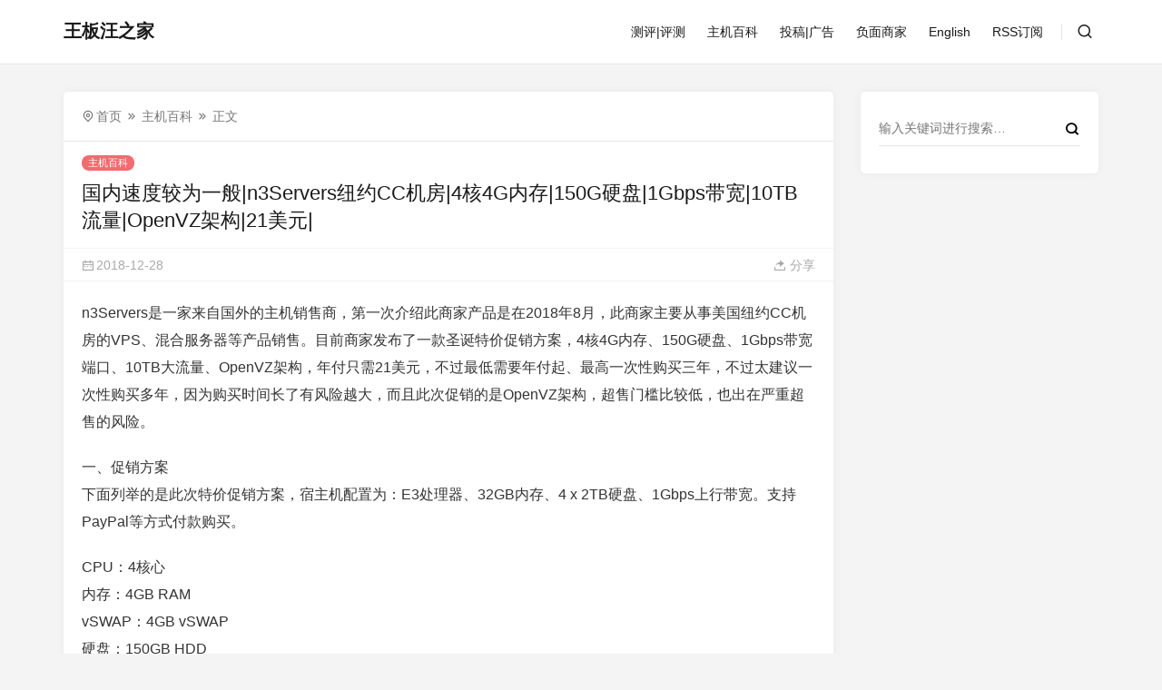

--- FILE ---
content_type: text/html; charset=UTF-8
request_url: https://reaff.com/5671.html
body_size: 7820
content:
<!doctype html>
<html style="--accent-color:#f16b6f;" lang="zh-Hans">
<head>
<meta charset="UTF-8">
<meta name="viewport" content="width=device-width, initial-scale=1, user-scalable=no">
<title>国内速度较为一般|n3Servers纽约CC机房|4核4G内存|150G硬盘|1Gbps带宽|10TB流量|OpenVZ架构|21美元| &#8211; 王板汪之家</title>
<meta name='robots' content='max-image-preview:large' />
	<style>img:is([sizes="auto" i], [sizes^="auto," i]) { contain-intrinsic-size: 3000px 1500px }</style>
	<link rel='dns-prefetch' href='//cdnjs.cloudflare.com' />
<style id='classic-theme-styles-inline-css' type='text/css'>
/*! This file is auto-generated */
.wp-block-button__link{color:#fff;background-color:#32373c;border-radius:9999px;box-shadow:none;text-decoration:none;padding:calc(.667em + 2px) calc(1.333em + 2px);font-size:1.125em}.wp-block-file__button{background:#32373c;color:#fff;text-decoration:none}
</style>
<style id='global-styles-inline-css' type='text/css'>
:root{--wp--preset--aspect-ratio--square: 1;--wp--preset--aspect-ratio--4-3: 4/3;--wp--preset--aspect-ratio--3-4: 3/4;--wp--preset--aspect-ratio--3-2: 3/2;--wp--preset--aspect-ratio--2-3: 2/3;--wp--preset--aspect-ratio--16-9: 16/9;--wp--preset--aspect-ratio--9-16: 9/16;--wp--preset--color--black: #000000;--wp--preset--color--cyan-bluish-gray: #abb8c3;--wp--preset--color--white: #ffffff;--wp--preset--color--pale-pink: #f78da7;--wp--preset--color--vivid-red: #cf2e2e;--wp--preset--color--luminous-vivid-orange: #ff6900;--wp--preset--color--luminous-vivid-amber: #fcb900;--wp--preset--color--light-green-cyan: #7bdcb5;--wp--preset--color--vivid-green-cyan: #00d084;--wp--preset--color--pale-cyan-blue: #8ed1fc;--wp--preset--color--vivid-cyan-blue: #0693e3;--wp--preset--color--vivid-purple: #9b51e0;--wp--preset--gradient--vivid-cyan-blue-to-vivid-purple: linear-gradient(135deg,rgba(6,147,227,1) 0%,rgb(155,81,224) 100%);--wp--preset--gradient--light-green-cyan-to-vivid-green-cyan: linear-gradient(135deg,rgb(122,220,180) 0%,rgb(0,208,130) 100%);--wp--preset--gradient--luminous-vivid-amber-to-luminous-vivid-orange: linear-gradient(135deg,rgba(252,185,0,1) 0%,rgba(255,105,0,1) 100%);--wp--preset--gradient--luminous-vivid-orange-to-vivid-red: linear-gradient(135deg,rgba(255,105,0,1) 0%,rgb(207,46,46) 100%);--wp--preset--gradient--very-light-gray-to-cyan-bluish-gray: linear-gradient(135deg,rgb(238,238,238) 0%,rgb(169,184,195) 100%);--wp--preset--gradient--cool-to-warm-spectrum: linear-gradient(135deg,rgb(74,234,220) 0%,rgb(151,120,209) 20%,rgb(207,42,186) 40%,rgb(238,44,130) 60%,rgb(251,105,98) 80%,rgb(254,248,76) 100%);--wp--preset--gradient--blush-light-purple: linear-gradient(135deg,rgb(255,206,236) 0%,rgb(152,150,240) 100%);--wp--preset--gradient--blush-bordeaux: linear-gradient(135deg,rgb(254,205,165) 0%,rgb(254,45,45) 50%,rgb(107,0,62) 100%);--wp--preset--gradient--luminous-dusk: linear-gradient(135deg,rgb(255,203,112) 0%,rgb(199,81,192) 50%,rgb(65,88,208) 100%);--wp--preset--gradient--pale-ocean: linear-gradient(135deg,rgb(255,245,203) 0%,rgb(182,227,212) 50%,rgb(51,167,181) 100%);--wp--preset--gradient--electric-grass: linear-gradient(135deg,rgb(202,248,128) 0%,rgb(113,206,126) 100%);--wp--preset--gradient--midnight: linear-gradient(135deg,rgb(2,3,129) 0%,rgb(40,116,252) 100%);--wp--preset--font-size--small: 13px;--wp--preset--font-size--medium: 20px;--wp--preset--font-size--large: 36px;--wp--preset--font-size--x-large: 42px;--wp--preset--spacing--20: 0.44rem;--wp--preset--spacing--30: 0.67rem;--wp--preset--spacing--40: 1rem;--wp--preset--spacing--50: 1.5rem;--wp--preset--spacing--60: 2.25rem;--wp--preset--spacing--70: 3.38rem;--wp--preset--spacing--80: 5.06rem;--wp--preset--shadow--natural: 6px 6px 9px rgba(0, 0, 0, 0.2);--wp--preset--shadow--deep: 12px 12px 50px rgba(0, 0, 0, 0.4);--wp--preset--shadow--sharp: 6px 6px 0px rgba(0, 0, 0, 0.2);--wp--preset--shadow--outlined: 6px 6px 0px -3px rgba(255, 255, 255, 1), 6px 6px rgba(0, 0, 0, 1);--wp--preset--shadow--crisp: 6px 6px 0px rgba(0, 0, 0, 1);}:where(.is-layout-flex){gap: 0.5em;}:where(.is-layout-grid){gap: 0.5em;}body .is-layout-flex{display: flex;}.is-layout-flex{flex-wrap: wrap;align-items: center;}.is-layout-flex > :is(*, div){margin: 0;}body .is-layout-grid{display: grid;}.is-layout-grid > :is(*, div){margin: 0;}:where(.wp-block-columns.is-layout-flex){gap: 2em;}:where(.wp-block-columns.is-layout-grid){gap: 2em;}:where(.wp-block-post-template.is-layout-flex){gap: 1.25em;}:where(.wp-block-post-template.is-layout-grid){gap: 1.25em;}.has-black-color{color: var(--wp--preset--color--black) !important;}.has-cyan-bluish-gray-color{color: var(--wp--preset--color--cyan-bluish-gray) !important;}.has-white-color{color: var(--wp--preset--color--white) !important;}.has-pale-pink-color{color: var(--wp--preset--color--pale-pink) !important;}.has-vivid-red-color{color: var(--wp--preset--color--vivid-red) !important;}.has-luminous-vivid-orange-color{color: var(--wp--preset--color--luminous-vivid-orange) !important;}.has-luminous-vivid-amber-color{color: var(--wp--preset--color--luminous-vivid-amber) !important;}.has-light-green-cyan-color{color: var(--wp--preset--color--light-green-cyan) !important;}.has-vivid-green-cyan-color{color: var(--wp--preset--color--vivid-green-cyan) !important;}.has-pale-cyan-blue-color{color: var(--wp--preset--color--pale-cyan-blue) !important;}.has-vivid-cyan-blue-color{color: var(--wp--preset--color--vivid-cyan-blue) !important;}.has-vivid-purple-color{color: var(--wp--preset--color--vivid-purple) !important;}.has-black-background-color{background-color: var(--wp--preset--color--black) !important;}.has-cyan-bluish-gray-background-color{background-color: var(--wp--preset--color--cyan-bluish-gray) !important;}.has-white-background-color{background-color: var(--wp--preset--color--white) !important;}.has-pale-pink-background-color{background-color: var(--wp--preset--color--pale-pink) !important;}.has-vivid-red-background-color{background-color: var(--wp--preset--color--vivid-red) !important;}.has-luminous-vivid-orange-background-color{background-color: var(--wp--preset--color--luminous-vivid-orange) !important;}.has-luminous-vivid-amber-background-color{background-color: var(--wp--preset--color--luminous-vivid-amber) !important;}.has-light-green-cyan-background-color{background-color: var(--wp--preset--color--light-green-cyan) !important;}.has-vivid-green-cyan-background-color{background-color: var(--wp--preset--color--vivid-green-cyan) !important;}.has-pale-cyan-blue-background-color{background-color: var(--wp--preset--color--pale-cyan-blue) !important;}.has-vivid-cyan-blue-background-color{background-color: var(--wp--preset--color--vivid-cyan-blue) !important;}.has-vivid-purple-background-color{background-color: var(--wp--preset--color--vivid-purple) !important;}.has-black-border-color{border-color: var(--wp--preset--color--black) !important;}.has-cyan-bluish-gray-border-color{border-color: var(--wp--preset--color--cyan-bluish-gray) !important;}.has-white-border-color{border-color: var(--wp--preset--color--white) !important;}.has-pale-pink-border-color{border-color: var(--wp--preset--color--pale-pink) !important;}.has-vivid-red-border-color{border-color: var(--wp--preset--color--vivid-red) !important;}.has-luminous-vivid-orange-border-color{border-color: var(--wp--preset--color--luminous-vivid-orange) !important;}.has-luminous-vivid-amber-border-color{border-color: var(--wp--preset--color--luminous-vivid-amber) !important;}.has-light-green-cyan-border-color{border-color: var(--wp--preset--color--light-green-cyan) !important;}.has-vivid-green-cyan-border-color{border-color: var(--wp--preset--color--vivid-green-cyan) !important;}.has-pale-cyan-blue-border-color{border-color: var(--wp--preset--color--pale-cyan-blue) !important;}.has-vivid-cyan-blue-border-color{border-color: var(--wp--preset--color--vivid-cyan-blue) !important;}.has-vivid-purple-border-color{border-color: var(--wp--preset--color--vivid-purple) !important;}.has-vivid-cyan-blue-to-vivid-purple-gradient-background{background: var(--wp--preset--gradient--vivid-cyan-blue-to-vivid-purple) !important;}.has-light-green-cyan-to-vivid-green-cyan-gradient-background{background: var(--wp--preset--gradient--light-green-cyan-to-vivid-green-cyan) !important;}.has-luminous-vivid-amber-to-luminous-vivid-orange-gradient-background{background: var(--wp--preset--gradient--luminous-vivid-amber-to-luminous-vivid-orange) !important;}.has-luminous-vivid-orange-to-vivid-red-gradient-background{background: var(--wp--preset--gradient--luminous-vivid-orange-to-vivid-red) !important;}.has-very-light-gray-to-cyan-bluish-gray-gradient-background{background: var(--wp--preset--gradient--very-light-gray-to-cyan-bluish-gray) !important;}.has-cool-to-warm-spectrum-gradient-background{background: var(--wp--preset--gradient--cool-to-warm-spectrum) !important;}.has-blush-light-purple-gradient-background{background: var(--wp--preset--gradient--blush-light-purple) !important;}.has-blush-bordeaux-gradient-background{background: var(--wp--preset--gradient--blush-bordeaux) !important;}.has-luminous-dusk-gradient-background{background: var(--wp--preset--gradient--luminous-dusk) !important;}.has-pale-ocean-gradient-background{background: var(--wp--preset--gradient--pale-ocean) !important;}.has-electric-grass-gradient-background{background: var(--wp--preset--gradient--electric-grass) !important;}.has-midnight-gradient-background{background: var(--wp--preset--gradient--midnight) !important;}.has-small-font-size{font-size: var(--wp--preset--font-size--small) !important;}.has-medium-font-size{font-size: var(--wp--preset--font-size--medium) !important;}.has-large-font-size{font-size: var(--wp--preset--font-size--large) !important;}.has-x-large-font-size{font-size: var(--wp--preset--font-size--x-large) !important;}
:where(.wp-block-post-template.is-layout-flex){gap: 1.25em;}:where(.wp-block-post-template.is-layout-grid){gap: 1.25em;}
:where(.wp-block-columns.is-layout-flex){gap: 2em;}:where(.wp-block-columns.is-layout-grid){gap: 2em;}
:root :where(.wp-block-pullquote){font-size: 1.5em;line-height: 1.6;}
</style>
<link rel='stylesheet' id='remixicon-css' href='https://cdnjs.cloudflare.com/ajax/libs/remixicon/4.2.0/remixicon.min.css?ver=6.8.3' type='text/css' media='all' />
<link rel='stylesheet' id='fancybox-css' href='https://cdnjs.cloudflare.com/ajax/libs/fancybox/3.5.7/jquery.fancybox.min.css?ver=6.8.3' type='text/css' media='all' />
<link rel='stylesheet' id='autumn-css' href='https://reaff.com/wp-content/themes/Autumn-Pro/static/css/style-6.4.css?ver=6.4' type='text/css' media='all' />
<script type="text/javascript" src="https://reaff.com/wp-includes/js/jquery/jquery.min.js?ver=3.7.1" id="jquery-core-js"></script>
<script type="text/javascript" src="https://reaff.com/wp-includes/js/jquery/jquery-migrate.min.js?ver=3.4.1" id="jquery-migrate-js"></script>
<script type="text/javascript" src="https://cdnjs.cloudflare.com/ajax/libs/fancybox/3.5.7/jquery.fancybox.min.js?ver=6.8.3" id="fancybox-js"></script>
<script type="text/javascript" src="https://cdnjs.cloudflare.com/ajax/libs/lazysizes/5.3.2/lazysizes.min.js?ver=6.8.3" id="lazysizes-js"></script>
<script type="text/javascript" src="https://cdnjs.cloudflare.com/ajax/libs/lazysizes/5.3.2/plugins/unveilhooks/ls.unveilhooks.min.js?ver=6.8.3" id="unveilhooks-js"></script>
<script type="text/javascript" src="https://reaff.com/wp-content/themes/Autumn-Pro/static/js/theia-sticky-sidebar.js?ver=1.7" id="sticky-sidebar-js"></script>
<script type="text/javascript" id="autumn-js-before">
/* <![CDATA[ */
var ajaxurl	= "https://reaff.com/wp-admin/admin-ajax.php";
/* ]]> */
</script>
<script type="text/javascript" src="https://reaff.com/wp-content/themes/Autumn-Pro/static/js/script-6.4.js?ver=6.4" id="autumn-js"></script>
<script type="text/javascript" src="https://cdnjs.cloudflare.com/ajax/libs/qrcodejs/1.0.0/qrcode.min.js?ver=6.8.3" id="qrcodejs-js"></script>
<link rel="https://api.w.org/" href="https://reaff.com/wp-json/" /><link rel="alternate" title="JSON" type="application/json" href="https://reaff.com/wp-json/wp/v2/posts/5671" /><link rel="EditURI" type="application/rsd+xml" title="RSD" href="https://reaff.com/xmlrpc.php?rsd" />
<meta name="generator" content="WordPress 6.8.3" />
<link rel="canonical" href="https://reaff.com/5671.html" />
<link rel='shortlink' href='https://reaff.com/?p=5671' />
<link rel="alternate" title="oEmbed (JSON)" type="application/json+oembed" href="https://reaff.com/wp-json/oembed/1.0/embed?url=https%3A%2F%2Freaff.com%2F5671.html" />
<link rel="alternate" title="oEmbed (XML)" type="text/xml+oembed" href="https://reaff.com/wp-json/oembed/1.0/embed?url=https%3A%2F%2Freaff.com%2F5671.html&#038;format=xml" />
<link rel="shortcut icon" href=https://reaff.com/wp-content/themes/Autumn-Pro/static/images/favicon.ico" />
<link rel="icon" href="https://reaff.com/wp-content/uploads/2017/11/cropped-3-3-32x32.png" sizes="32x32" />
<link rel="icon" href="https://reaff.com/wp-content/uploads/2017/11/cropped-3-3-192x192.png" sizes="192x192" />
<link rel="apple-touch-icon" href="https://reaff.com/wp-content/uploads/2017/11/cropped-3-3-180x180.png" />
<meta name="msapplication-TileImage" content="https://reaff.com/wp-content/uploads/2017/11/cropped-3-3-270x270.png" />
</head>
<body id="body" class="wp-singular post-template-default single single-post postid-5671 single-format-standard wp-theme-Autumn-Pro">
<script type="text/javascript">
init_color_scheme(false);
</script>
<div class="site">
	<header class="site-header">
		<div class="container">
			<div class="navbar">
				<div class="branding-within">
										<a class="logo text" href="https://reaff.com" rel="home">王板汪之家</a>
									</div>
				<nav class="main-menu hidden-xs hidden-sm hidden-md">
				<ul id="menu-primary" class="nav-list u-plain-list">
				<li id="menu-item-4829" class="menu-item menu-item-type-taxonomy menu-item-object-category menu-item-4829"><a href="https://reaff.com/category/csrjjc">测评|评测</a></li>
<li id="menu-item-4827" class="menu-item menu-item-type-taxonomy menu-item-object-category current-post-ancestor current-menu-parent current-post-parent menu-item-4827"><a href="https://reaff.com/category/zhujiwiki">主机百科</a></li>
<li id="menu-item-8962" class="menu-item menu-item-type-post_type menu-item-object-post menu-item-8962"><a href="https://reaff.com/8961.html">投稿|广告</a></li>
<li id="menu-item-4830" class="menu-item menu-item-type-taxonomy menu-item-object-category menu-item-4830"><a href="https://reaff.com/category/fmsj">负面商家</a></li>
<li id="menu-item-8091" class="menu-item menu-item-type-custom menu-item-object-custom menu-item-8091"><a href="https://translate.google.com/translate?act=url&#038;hl=zh-CN&#038;ie=UTF8&#038;prev=_t&#038;sl=zh-CN&#038;tl=en&#038;u=https://reaff.com">English</a></li>
<li id="menu-item-3212" class="menu-item menu-item-type-custom menu-item-object-custom menu-item-3212"><a href="https://reaff.com/feed">RSS订阅</a></li>
				</ul>
				</nav>

				<div class="sep sep-right"></div>

				
				<div class="navbar-button">
					<a href="javascript:;" class="show-modal search-button" data-target='.search-box'><i class="ri-search-line"></i></a>				</div>
				
				<div class="hamburger menu-toggle-wrapper">
					<div class="menu-toggle">
						<span></span>
						<span></span>
						<span></span>
					</div>
				</div>

			</div>
		</div>
	</header>



<div class="site-content container">
	<div class="row">
				
		<div class="col-lg-9">
			<div class="content-area">
				<main class="site-main">
				<article class="type-post post">

				<div class="term-bar breadcrumbs">
					<div class="term-info">
						<ul class="breadcrumb"><li><a href="https://reaff.com">首页</a></li>
<li><a href="https://reaff.com/category/zhujiwiki">主机百科</a></li>
<li>正文</li></ul>					</div>
				</div>

				<header class="entry-header">
					<div class="entry-category"><a href="https://reaff.com/category/zhujiwiki" rel="category tag">主机百科</a></div>
					<h1 class="entry-title">国内速度较为一般|n3Servers纽约CC机房|4核4G内存|150G硬盘|1Gbps带宽|10TB流量|OpenVZ架构|21美元|</h1>
				</header>
				<div class="entry-action">
					<div>
						<a class="view" href="https://reaff.com/5671.html"><i class="ri-icon ri-calendar-2-line"></i><span class="count">2018-12-28</span></a>
																							</div>
					<a href="javascript:;" class="show-modal share-button" data-target='.share-box'><i class="ri-share-forward-2-fill"></i><span> 分享</span></a>				</div>
				<div class="entry-wrapper">
					<div class="entry-content u-clearfix">

											<p>n3Servers是一家来自国外的主机销售商，第一次介绍此商家产品是在2018年8月，此商家主要从事美国纽约CC机房的VPS、混合服务器等产品销售。目前商家发布了一款圣诞特价促销方案，4核4G内存、150G硬盘、1Gbps带宽端口、10TB大流量、OpenVZ架构，年付只需21美元，不过最低需要年付起、最高一次性购买三年，不过太建议一次性购买多年，因为购买时间长了有风险越大，而且此次促销的是OpenVZ架构，超售门槛比较低，也出在严重超售的风险。</p>
<p>一、促销方案<br />
下面列举的是此次特价促销方案，宿主机配置为：E3处理器、32GB内存、4 x 2TB硬盘、1Gbps上行带宽。支持PayPal等方式付款购买。</p>
<p>CPU：4核心<br />
内存：4GB RAM<br />
vSWAP：4GB vSWAP<br />
硬盘：150GB HDD<br />
带宽：1Gbps<br />
流量：10TB<br />
IPv4：1个<br />
架构：OpenVZ<br />
面板：SolusVM<br />
位置：洛杉矶CC机房<br />
价格：$21/年<br />
<a href="https://portal.n3servers.com/aff.php?&amp;pid=250">购买：点击直达</a><br />
二、机房测试IP<br />
纽约布法罗ColoCrossing机房测试IP：23.94.187.130<br />
纽约布法罗位于美国东部沿海，到国内速度较为一般，比较适合有欧洲、北美客户需求的用户。</p>
<p><img decoding="async" src="https://reaff.com/i/large/005SXJ9Aly1fymrfw4pvwj30wg0i776f.jpg" /></p>
					
					</div>

					<div class="entry-tags">
						标签：<a href="https://reaff.com/tag/150g%e7%a1%ac%e7%9b%98" rel="tag">150G硬盘</a> · <a href="https://reaff.com/tag/4g%e5%86%85%e5%ad%98" rel="tag">4G内存</a> · <a href="https://reaff.com/tag/4%e6%a0%b8" rel="tag">4核</a> · <a href="https://reaff.com/tag/cc%e6%9c%ba%e6%88%bf" rel="tag">CC机房</a> · <a href="https://reaff.com/tag/n3servers" rel="tag">n3Servers</a> · <a href="https://reaff.com/tag/openvz%e6%9e%b6%e6%9e%84" rel="tag">OpenVZ架构</a> · <a href="https://reaff.com/tag/%e5%b8%a6%e5%ae%bd" rel="tag">带宽</a> · <a href="https://reaff.com/tag/%e7%ba%bd%e7%ba%a6" rel="tag">纽约</a>					</div>

					<div class="modal-buttons"><a href="javascript:;" class="show-modal modal-button share-button" data-target='.share-box'><i class="ri-share-forward-2-fill"></i><span> 分享</span></a></div>
				</div>
				</article>

				<div class="entry-navigation">
	
						
		<div class="nav previous">
			<img class="lazyload" data-srcset="https://reaff.com/i/large/005SXJ9Agy1fymrds0gdkj30sk0g475p.jpg">
			<span>上一篇</span>
			<h4 class="entry-title">简单查看CDN|cloudlfare后端服务器真实IP</h4>
			<a class="u-permalink" href="https://reaff.com/5670.html"></a>
		</div>
		
			<div class="nav next">
			<img class="lazyload" data-srcset="https://reaff.com/i/large/005SXJ9Agy1fymrhaxlf8j30z10kwtar.jpg">
			<span>下一篇</span>
			<h4 class="entry-title">UOvZ江苏移动大带宽高防独服|2*L5630|16GB|480G SSD|50M独享带宽|单机100G防御|无视CC|699元|</h4>
			<a class="u-permalink" href="https://reaff.com/5672.html"></a>
		</div>
		</div><div class="related-post rownone">
	<h3 class="section-title"><span>相关推荐</span></h3>
			<article class="post-list">
	<div class="post-wrapper">
		<div class="entry-media fit">
			<div class="placeholder">
				<a href="https://reaff.com/2179.html">
				<img class="lazyload" data-srcset="https://reaff.com/i/kf/HTB1gApjHY5YBuNjSspo762eNFXar.png" alt="|评测|UMaxHosting洛杉矶CC机房|4核4G|100G硬盘|1Gbps带宽|Linux|OVZ|35美元|高IO读写性价比不错">
				</a>
			</div>
		</div>
		<div class="entry-wrapper">
			<header class="entry-header">
			<div class="entry-meta">
				<span class="meta-category">
					<a href="https://reaff.com/category/zhujiwiki" rel="category tag">主机百科</a>				</span>
				<span class="meta-time">
					2018-07-31				</span>
			</div>
			<h2 class="entry-title"><a href="https://reaff.com/2179.html" rel="bookmark">|评测|UMaxHosting洛杉矶CC机房|4核4G|100G硬盘|1Gbps带宽|Linux|OVZ|35美元|高IO读写性价比不错</a></h2>
			</header>
			<div class="entry-excerpt u-text-format">
				<p>UMaxHosting是来自美国的主机销售，是今年新创办的商家，主要从事洛杉矶ColoCrossing数据中心 &#8230;</p>
			</div>
		</div>
	</div>
	</article>
		<article class="post-list">
	<div class="post-wrapper">
		<div class="entry-media fit">
			<div class="placeholder">
				<a href="https://reaff.com/12803.html">
				<img class="lazyload" data-srcset="https://reaff.com/i/42e75012565ec5b1be6858610ad80973.png" alt="ServerCheap评测|优惠码|达拉斯VPS|4核|4G内存|60G NVMe|2T流量|100M端口|KVM|月付$5.5|Psychz机房">
				</a>
			</div>
		</div>
		<div class="entry-wrapper">
			<header class="entry-header">
			<div class="entry-meta">
				<span class="meta-category">
					<a href="https://reaff.com/category/zhujiwiki" rel="category tag">主机百科</a> <a href="https://reaff.com/category/csrjjc" rel="category tag">测评评测</a>				</span>
				<span class="meta-time">
					2022-07-24				</span>
			</div>
			<h2 class="entry-title"><a href="https://reaff.com/12803.html" rel="bookmark">ServerCheap评测|优惠码|达拉斯VPS|4核|4G内存|60G NVMe|2T流量|100M端口|KVM|月付$5.5|Psychz机房</a></h2>
			</header>
			<div class="entry-excerpt u-text-format">
				<p>美国商#ServerCheap#今天在#WHT论坛#发布了最新OFF，成立于2012年，推广他家的达拉斯小鸡， &#8230;</p>
			</div>
		</div>
	</div>
	</article>
		<article class="post-list">
	<div class="post-wrapper">
		<div class="entry-media fit">
			<div class="placeholder">
				<a href="https://reaff.com/12741.html">
				<img class="lazyload" data-srcset="https://reaff.com/i/large/005YhI8igy1fucd3bjqrzj30w90bt0tm" alt="HostTheBest|$4.99|4GB内存|30GB SSD空间|不限流量|1Gbps|KVM|纽约">
				</a>
			</div>
		</div>
		<div class="entry-wrapper">
			<header class="entry-header">
			<div class="entry-meta">
				<span class="meta-category">
					<a href="https://reaff.com/category/zhujiwiki" rel="category tag">主机百科</a> <a href="https://reaff.com/category/csrjjc" rel="category tag">测评评测</a>				</span>
				<span class="meta-time">
					2022-04-30				</span>
			</div>
			<h2 class="entry-title"><a href="https://reaff.com/12741.html" rel="bookmark">HostTheBest|$4.99|4GB内存|30GB SSD空间|不限流量|1Gbps|KVM|纽约</a></h2>
			</header>
			<div class="entry-excerpt u-text-format">
				<p>#HostTheBest#，#美国#主机商，看官网应该不像是2003年成立的，像新成立的，之前介绍了独服：Ho &#8230;</p>
			</div>
		</div>
	</div>
	</article>
		<article class="post-list">
	<div class="post-wrapper">
		<div class="entry-media fit">
			<div class="placeholder">
				<a href="https://reaff.com/12732.html">
				<img class="lazyload" data-srcset="https://reaff.com/i/large/005SXJ9Aly1fynprymnwxj312o0jfdhj.jpg" alt="ReliableVPS测评|优惠码|$33每年|KVM|4G内存|40GB|10T|纽约">
				</a>
			</div>
		</div>
		<div class="entry-wrapper">
			<header class="entry-header">
			<div class="entry-meta">
				<span class="meta-category">
					<a href="https://reaff.com/category/zhujiwiki" rel="category tag">主机百科</a> <a href="https://reaff.com/category/csrjjc" rel="category tag">测评评测</a>				</span>
				<span class="meta-time">
					2022-04-23				</span>
			</div>
			<h2 class="entry-title"><a href="https://reaff.com/12732.html" rel="bookmark">ReliableVPS测评|优惠码|$33每年|KVM|4G内存|40GB|10T|纽约</a></h2>
			</header>
			<div class="entry-excerpt u-text-format">
				<p>#ReliableVPS#是一家相对较新的国外VPS主机商，也是第一次在分享，商家提供基于KVM架构的VPS主 &#8230;</p>
			</div>
		</div>
	</div>
	</article>
	</div>
				</main>
			</div>
		</div>

		<div class="col-lg-3  ">
<aside class="widget-area">

	<!--作者模块开始-->
		<!--作者模块结束-->

	<section class="widget widget_search"><form role="search" method="get" class="search-form" action="https://reaff.com/">
	<div class="search-form-inner">
		<input type="search" value="" name="s" placeholder="输入关键词进行搜索…" />
		<button type="submit"><i class="ri-search-line"></i></button>
	</div>
</form>

</section></aside>
</div>	</div>
</div>

<div class="off-canvas">
	
	<div class="close">
		<i class="ri-close-line"></i>
	</div>
</div>
<footer class="site-footer" >




</footer>
</div>

<!--禁止选中-->
<script type="text/javascript">
</script>

<div class="slide-bar">
	</div>

<script type="speculationrules">
{"prefetch":[{"source":"document","where":{"and":[{"href_matches":"\/*"},{"not":{"href_matches":["\/wp-*.php","\/wp-admin\/*","\/wp-content\/uploads\/*","\/wp-content\/*","\/wp-content\/plugins\/*","\/wp-content\/themes\/Autumn-Pro\/*","\/*\\?(.+)"]}},{"not":{"selector_matches":"a[rel~=\"nofollow\"]"}},{"not":{"selector_matches":".no-prefetch, .no-prefetch a"}}]},"eagerness":"conservative"}]}
</script>
<script type="text/javascript" src="https://reaff.com/wp-includes/js/clipboard.min.js?ver=2.0.11" id="clipboard-js"></script>
<script type="text/javascript" src="https://cdnjs.cloudflare.com/ajax/libs/SlickNav/1.0.10/jquery.slicknav.min.js?ver=1.0.10" id="slicknav-js"></script>
<script type="text/javascript" src="https://cdnjs.cloudflare.com/ajax/libs/OwlCarousel2/2.3.4/owl.carousel.min.js?ver=2.3.4" id="owl-js"></script>
<div class="modal-overlay hidden"></div>
<div class="modal-close hidden"><i class="ri-close-line"></i></div>
<div class="search-box hidden"><h6>搜索</h6><form method="get" action="https://reaff.com"><input name="s" type="search" placeholder="输入关键词进行搜索…" autocomplete="off" required="required" class="search-input" /><button type="submit"><i class="ri-search-line"></i></button></form><p class="search-history hidden"></p></div>
<div class="share-box hidden"><img src="https://reaff.com/i/large/005SXJ9Aly1fymrfw4pvwj30wg0i776f.jpg" class="share-box-thumbnail" /><h6 class="share-box-title">国内速度较为一般|n3Servers纽约CC机房|4核4G内存|150G硬盘|1Gbps带宽|10TB流量|OpenVZ架构|21美元|</h6><div class="share-box-icons"><span>分享到：</span><a target="_blank" href="https://service.weibo.com/share/share.php?url=https%3A%2F%2Freaff.com%2F5671.html"><i class="ri-weibo-fill"></i></a><a target="_blank" href="https://connect.qq.com/widget/shareqq/index.html?url=https%3A%2F%2Freaff.com%2F5671.html&amp;title=%E5%9B%BD%E5%86%85%E9%80%9F%E5%BA%A6%E8%BE%83%E4%B8%BA%E4%B8%80%E8%88%AC%7Cn3Servers%E7%BA%BD%E7%BA%A6CC%E6%9C%BA%E6%88%BF%7C4%E6%A0%B84G%E5%86%85%E5%AD%98%7C150G%E7%A1%AC%E7%9B%98%7C1Gbps%E5%B8%A6%E5%AE%BD%7C10TB%E6%B5%81%E9%87%8F%7COpenVZ%E6%9E%B6%E6%9E%84%7C21%E7%BE%8E%E5%85%83%7C"><i class="ri-qq-fill"></i></a><a href="javascript:;" class="weixin-share-button"><i class="ri-wechat-fill"></i></a></div><div class="hidden share-box-qrcode qrcode" data-text='https://reaff.com/5671.html'></div>
<div class="share-box-copy"><input type="text" value="https://reaff.com/5671.html" /><button class="clipboard-btn" data-clipboard-text='https://reaff.com/5671.html'><i class="ri-file-copy-fill"></i><span> 复制链接</span></button></div></div>

</body>
</html>

--- FILE ---
content_type: text/css
request_url: https://reaff.com/wp-content/themes/Autumn-Pro/static/css/style-6.4.css?ver=6.4
body_size: 31832
content:
html{line-height:1.15;-ms-text-size-adjust:100%;-webkit-text-size-adjust:100%}
body{margin:0}
article,aside,footer,header,nav,section{display:block}
h1{font-size:2em;margin:.67em 0}
figcaption,figure,main{display:block}
figure{margin:1em 40px}
hr{box-sizing:content-box;height:0;overflow:visible}
pre{font-family:monospace,monospace;font-size:1em}
a{background-color:transparent;-webkit-text-decoration-skip:objects;text-decoration:none; outline:none;}
abbr[title]{border-bottom:none;text-decoration:underline;-webkit-text-decoration:underline dotted;text-decoration:underline dotted}
b,strong{font-weight:inherit}
b,strong{font-weight:bolder}
code,kbd,samp{font-family:monospace,monospace;font-size:1em}
dfn{font-style:italic}
mark{background-color:#ff0;color:#000}
small{font-size:80%}
sub,sup{font-size:75%;line-height:0;position:relative;vertical-align:baseline}
sub{bottom:-.25em}
sup{top:-.5em}
audio,video{display:inline-block}
audio:not([controls]){display:none;height:0}
img{border-style:none}
svg:not(:root){overflow:hidden}
button,input,optgroup,select,textarea{font-family:sans-serif;font-size:100%;line-height:1.15;margin:0}
button,input{overflow:visible}
button,select{text-transform:none}
[type=reset],[type=submit],button,html [type=button]{-webkit-appearance:button}
[type=button]::-moz-focus-inner,[type=reset]::-moz-focus-inner,[type=submit]::-moz-focus-inner,button::-moz-focus-inner{border-style:none;padding:0}
[type=button]:-moz-focusring,[type=reset]:-moz-focusring,[type=submit]:-moz-focusring,button:-moz-focusring{outline:1px dotted ButtonText}
fieldset{padding:.35em .75em .625em}
legend{box-sizing:border-box;color:inherit;display:table;max-width:100%;padding:0;white-space:normal}
progress{display:inline-block;vertical-align:baseline}
textarea{overflow:auto}
[type=checkbox],[type=radio]{box-sizing:border-box;padding:0}
[type=number]::-webkit-inner-spin-button,[type=number]::-webkit-outer-spin-button{height:auto}
[type=search]{-webkit-appearance:textfield;outline-offset:-2px}
[type=search]::-webkit-search-cancel-button,[type=search]::-webkit-search-decoration{-webkit-appearance:none}
::-webkit-file-upload-button{-webkit-appearance:button;font:inherit}
details,menu{display:block}
summary{display:list-item}
canvas{display:inline-block}
template{display:none}
[hidden]{display:none}
.container{margin-left:auto;margin-right:auto;padding-left:30px;padding-right:30px;width:100%}
@media (max-width:767px){
.container{padding-left:10px;padding-right:10px;overflow:hidden}
}
@media (min-width:768px){
	.container{padding-left:10px;padding-right:10px}
}
@media (min-width:992px){.container{max-width:960px}
}
@media (min-width:1200px){.container{max-width:1160px}
}
@media screen and (min-width: 1920px){
  .width_1500 .container{max-width:1500px}
  .width_1500 .col-xl-3{flex:0 0 20%;max-width:20%}
}
.container-fluid{margin-left:auto;margin-right:auto;padding-left:15px;padding-right:15px;width:100%}
.navbar .menu-item-mega>.sub-menu,.row{display:flex;flex-wrap:wrap;margin-left:-15px;margin-right:-15px}
.no-gutters{margin-left:0;margin-right:0}
.no-gutters>.col,.no-gutters>[class*=col-]{padding-left:0;padding-right:0}
.col-1,.col-10,.col-11,.col-12,.col-2,.col-3,.col-4,.col-5,.col-6,.col-7,.col-8,.col-9,.col-lg-1,.col-lg-10,.col-lg-11,.col-lg-12,.col-lg-2,.col-lg-3,.col-lg-4,.col-lg-5,.col-lg-6,.col-lg-7,.col-lg-8,.col-lg-9,.col-md-1,.col-md-10,.col-md-11,.col-md-12,.col-md-2,.col-md-3,.col-md-4,.col-md-5,.col-md-6,.col-md-7,.col-md-8,.col-md-9,.col-sm-1,.col-sm-10,.col-sm-11,.col-sm-12,.col-sm-2,.col-sm-3,.col-sm-4,.col-sm-5,.col-sm-6,.col-sm-7,.col-sm-8,.col-sm-9,.col-xl-1,.col-xl-10,.col-xl-11,.col-xl-12,.col-xl-2,.col-xl-3,.col-xl-4,.col-xl-5,.col-xl-6,.col-xl-7,.col-xl-8,.col-xl-9,.navbar .menu-item-mega.mega-col-2>.sub-menu>.menu-item,.navbar .menu-item-mega.mega-col-3>.sub-menu>.menu-item,.navbar .menu-item-mega.mega-col-6>.sub-menu>.menu-item,.navbar .menu-item-mega>.sub-menu>.menu-item{min-height:1px;padding-left:15px;padding-right:15px;position:relative;width:100%}
.col-1{flex:0 0 8.333333%;max-width:8.333333%}
.col-2{flex:0 0 16.666667%;max-width:16.666667%}
.col-3{flex:0 0 25%;max-width:25%}
.col-4{flex:0 0 33.333333%;max-width:33.333333%}
.col-5{flex:0 0 41.666667%;max-width:41.666667%}
.col-6{flex:0 0 50%;max-width:50%}
.col-7{flex:0 0 58.333333%;max-width:58.333333%}
.col-8{flex:0 0 66.666667%;max-width:66.666667%}
.col-9{flex:0 0 75%;max-width:75%}
.col-10{flex:0 0 83.333333%;max-width:83.333333%}
.col-11{flex:0 0 91.666667%;max-width:91.666667%}
.col-12{flex:0 0 100%;max-width:100%}
@media (min-width:576px){.col-sm-1{flex:0 0 8.333333%;max-width:8.333333%}
.col-sm-2{flex:0 0 16.666667%;max-width:16.666667%}
.col-sm-3{flex:0 0 25%;max-width:25%}
.col-sm-4{flex:0 0 33.333333%;max-width:33.333333%}
.col-sm-5{flex:0 0 41.666667%;max-width:41.666667%}
.col-sm-6{flex:0 0 50%;max-width:50%}
.col-sm-7{flex:0 0 58.333333%;max-width:58.333333%}
.col-sm-8{flex:0 0 66.666667%;max-width:66.666667%}
.col-sm-9{flex:0 0 75%;max-width:75%}
.col-sm-10{flex:0 0 83.333333%;max-width:83.333333%}
.col-sm-11{flex:0 0 91.666667%;max-width:91.666667%}
.col-sm-12{flex:0 0 100%;max-width:100%}
}
@media (min-width:768px){.col-md-1{flex:0 0 8.333333%;max-width:8.333333%}
.col-md-2{flex:0 0 16.666667%;max-width:16.666667%}
.col-md-3{flex:0 0 25%;max-width:25%}
.col-md-4{flex:0 0 33.333333%;max-width:33.333333%}
.col-md-5{flex:0 0 41.666667%;max-width:41.666667%}
.col-md-6{flex:0 0 50%;max-width:50%}
.col-md-7{flex:0 0 58.333333%;max-width:58.333333%}
.col-md-8{flex:0 0 66.666667%;max-width:66.666667%}
.col-md-9{flex:0 0 75%;max-width:75%}
.col-md-10{flex:0 0 83.333333%;max-width:83.333333%}
.col-md-11{flex:0 0 91.666667%;max-width:91.666667%}
.col-md-12{flex:0 0 100%;max-width:100%}
}
@media (min-width:992px){.col-lg-1{flex:0 0 8.333333%;max-width:8.333333%}
.col-lg-2,.navbar .menu-item-mega.mega-col-6>.sub-menu>.menu-item{flex:0 0 16.666667%;max-width:16.666667%}
.col-lg-3,.navbar .menu-item-mega>.sub-menu>.menu-item{flex:0 0 25%;max-width:25%}
.col-lg-4,.navbar .menu-item-mega.mega-col-3>.sub-menu>.menu-item{flex:0 0 33.333333%;max-width:33.333333%}
.col-lg-5{flex:0 0 41.666667%;max-width:41.666667%}
.col-lg-6,.navbar .menu-item-mega.mega-col-2>.sub-menu>.menu-item{flex:0 0 50%;max-width:50%}
.col-lg-7{flex:0 0 58.333333%;max-width:58.333333%}
.col-lg-8{flex:0 0 66.666667%;max-width:66.666667%}
.col-lg-9{flex:0 0 75%;max-width:75%}
.col-lg-10{flex:0 0 83.333333%;max-width:83.333333%}
.col-lg-11{flex:0 0 91.666667%;max-width:91.666667%}
.col-lg-12{flex:0 0 100%;max-width:100%}
}
@media (min-width:1200px){.col-xl-1{flex:0 0 8.333333%;max-width:8.333333%}
.col-xl-2{flex:0 0 16.666667%;max-width:16.666667%}
.col-xl-3{flex:0 0 25%;max-width:25%}
.col-xl-4{flex:0 0 33.333333%;max-width:33.333333%}
.col-xl-5{flex:0 0 41.666667%;max-width:41.666667%}
.col-xl-6{flex:0 0 50%;max-width:50%}
.col-xl-7{flex:0 0 58.333333%;max-width:58.333333%}
.col-xl-8{flex:0 0 66.666667%;max-width:66.666667%}
.col-xl-9{flex:0 0 75%;max-width:75%}
.col-xl-10{flex:0 0 83.333333%;max-width:83.333333%}
.col-xl-11{flex:0 0 91.666667%;max-width:91.666667%}
.col-xl-12{flex:0 0 100%;max-width:100%}
}
@media (max-width:575px){.hidden-xs{display:none!important}
}
@media (min-width:576px) and (max-width:767px){.hidden-sm{display:none!important}
}
@media (min-width:768px) and (max-width:991px){.hidden-md{display:none!important}
}
@media (min-width:992px) and (max-width:1199px){.hidden-lg{display:none!important}
.social-links + .search-open {margin-left: -3px !important;}
}
@media (min-width:1200px){.hidden-xl{display:none!important}
}
@media (min-width:992px){.order-lg-first{order:-1}
.order-lg-last{order:13}
}
html{box-sizing:border-box;--accent-color:#519f97}
*,:after,:before{box-sizing:inherit}
body{background-color:#f4f4f4;color:#777;font-family:"Microsoft YaHei","WenQuanYi Micro Hei",Arial,Verdana,Tahoma,sans-serif;font-size:14px;line-height:20px;text-rendering:optimizeLegibility;-webkit-font-smoothing:antialiased;-moz-osx-font-smoothing:grayscale}
a{color:#1a1a1a;text-decoration:none}
a:hover{opacity:.8}
h1,h2,h3,h4,h5,h6{color:#1a1a1a;font-weight:500;line-height:1.4;margin:0 0 15px}
p{margin:0 0 15px}
img{display:block;height:auto;max-width:100%;vertical-align:middle}
blockquote{border-left:4px solid var(--accent-color);color:#1a1a1a;font-size:18px;font-weight:500;line-height:28px;margin:30px 0;padding:10px 0 10px 20px}
blockquote>:last-child{margin-bottom:0!important}
blockquote cite{display:block;margin-top:5px}
hr{background-color:#1a1a1a;border:0;border-radius:50%;height:5px;margin:30px auto;position:relative;width:5px}
hr:after,hr:before{background-color:#1a1a1a;border-radius:50%;content:"";height:5px;position:absolute;width:5px}
hr:before{right:20px}
hr:after{left:20px}
table{border-collapse:collapse;font-size:13px;margin:0 0 15px;word-break:normal}
td,th{border:1px solid #f4f4f4;padding:8px 12px}
dl,ol,ul{margin:30px 0;padding-left:30px}
dl{padding-left:0}
dt{font-weight:700}
dd{margin:0 0 15px 0}
embed,iframe{border:0;display:block;overflow:hidden;width:100%}
figure{margin:0}
pre{overflow-y:scroll}
input[type=password],input[type=email],input[type=tel],input[type=number],input[type=search],input[type=text],textarea{-webkit-appearance:none;-moz-appearance:none;appearance:none;background-color:transparent;border:0;border-bottom:1px solid #e6e6e6;border-radius:0;color:#1a1a1a;display:block;font-family:inherit;font-size:14px;height:40px;line-height:38px;margin-bottom:10px;padding:0;transition:border-color cubic-bezier(.4,.01,.165,.99);width:100%}
input[type=password]:focus,input[type=email]:focus,input[type=tel]:focus,input[type=number]:focus,input[type=search]:focus,input[type=text]:focus,textarea:focus{border-color:#e6e6e6;outline:0}
textarea{height:100%;line-height:inherit;padding-bottom:10px;resize:vertical}
select{-webkit-appearance:none;-moz-appearance:none;appearance:none;background-color:#fff;background-image:url([data-uri]);background-position:center right;background-repeat:no-repeat;border:1px solid #f4f4f4;border-radius:0;color:#1a1a1a;font-family:inherit;font-size:14px;height:40px;line-height:40px;outline:0;padding:0 14px;width:100%}
label{font-size:13px}
form.inline{position:relative}
form.inline .inline-field{margin-bottom:0;padding-right:20px;text-overflow:ellipsis}
form.inline button[type=submit]{background-color:transparent;border:0;color:#363636;font-size:14px;line-height:30px;margin-top:-15px;padding:0;position:absolute;right:0;top:50%;font-weight: 500}
form.inline button[type=submit] .iconfont{font-weight: 700}
.button,.navigation .nav-next a,.navigation .nav-previous a,button[type=submit],input[type=submit]{background-color:var(--accent-color);border:1px solid var(--accent-color);border-radius:30px;color:#fff;cursor:pointer;display:inline-block;font-family:inherit;font-size:12px;font-weight:700;letter-spacing:1px;line-height:1;outline:0;padding:13px 26px;text-align:center;text-transform:uppercase}
.button:hover,.navigation .nav-next a:hover,.navigation .nav-previous a:hover,button[type=submit]:hover,input[type=submit]:hover{opacity:1}
.button.transparent,.navigation .nav-next a.transparent,.navigation .nav-previous a.transparent,button[type=submit].transparent,input[type=submit].transparent{background-color:transparent;border:1px solid rgba(255,255,255,.3)}
.social-links>a{display:inline-block;font-size:16px;vertical-align:middle}
.social-links>a+a{margin-left:10px}
.u-clearfix:after,.u-clearfix:before{content:" ";display:table}
.u-clearfix:after{clear:both}
.u-plain-list{list-style-type:none;margin:0;padding:0}
.u-permalink{bottom:0;left:0;outline:0;position:absolute;right:0;top:0;z-index:10}
/* .lazyload:not(.visible),.lazyloading:not(.visible){opacity:0} */
.lazyloaded{opacity:1;transition:opacity 1s cubic-bezier(.4,.01,.165,.99)}

.with-masonry .posts-wrapper{opacity:0;transition:opacity .5s cubic-bezier(.4,.01,.165,.99)}
.with-masonry .posts-wrapper.initialized{opacity:1}
.with-masonry .posts-wrapper .grid-sizer{min-height:0}
.post{border-radius:5px;box-shadow:0 0 10px rgba(0,0,0,.05);margin-bottom:30px;overflow:hidden;position:relative;word-break:break-word}
.post .entry-wrapper{background-color:#fff;padding:20px}
.post .entry-content>:first-child,.post .entry-content>:first-child>:first-child{margin-top:0!important}
.post .entry-content>:last-child,.post .entry-content>:last-child>:last-child{margin-bottom:0!important}
.post .entry-content h1,.post .entry-content h2,.post .entry-content h3,.post .entry-content h4,.post .entry-content h5,.post .entry-content h6{margin-top:30px;margin-bottom:30px}
.post .entry-content dl dl,.post .entry-content dl ol,.post .entry-content dl ul,.post .entry-content ol dl,.post .entry-content ol ol,.post .entry-content ol ul,.post .entry-content ul dl,.post .entry-content ul ol,.post .entry-content ul ul{margin:0}
.post .entry-content li{margin:5px 0}
.post .entry-content p a{border-bottom: 2px solid var(--accent-color);margin: 0 5px 0 5px}
.post .entry-content p a:hover{-webkit-transition: box-shadow .2s linear;transition: box-shadow .2s linear;box-shadow: inset 0 -10px var(--accent-color)}
.post .entry-content .fluid-width-video-wrapper{margin:30px 0}
.post.cover{min-height:330px;background-position:center;background-size:cover;height:calc(100% - 30px)}
.post.cover:before{background:linear-gradient(to top,rgba(0,0,0,.4),transparent);bottom:0;content:"";left:0;position:absolute;right:0;top:0}
.post.cover .entry-action,.post.cover .entry-media,.post.cover .entry-wrapper{background-color:transparent;position:relative}
.post.cover .entry-action a,.post.cover .entry-author .author-name,.post.cover .entry-author .entry-date,.post.cover .entry-title a{color:#fff}
.post.cover .entry-wrapper{z-index:11;bottom:37px;left:0;position:absolute;right:0}
.post.cover .entry-excerpt{display:none}
.post.cover .entry-action{z-index:11;border-color:rgba(255,255,255,.3);bottom:0;left:0;position:absolute;right:0}
.post.sticky .entry-title a:before{content:"\f403";font-family:"Material Design Icons";left:-2px;position:relative;top:1px}
.page .entry-header,.single .type-post .entry-header{background-color:#fff;margin-bottom:0;padding:20px 20px 15px}
.page .entry-title,.single .type-post .entry-title{font-size:22px;line-height:1.4}
.page .entry-action,.single .type-post .entry-action{padding-left:20px;padding-right:20px}
.page .entry-media,.single .type-post .entry-media{border-radius:0}
.page .entry-media a,.single .type-post .entry-media a{display:block;pointer-events:none}
.page .entry-wrapper,.single .type-post .entry-wrapper{padding:20px;padding-bottom:30px}
.page .entry-content,.single .type-post .entry-content{font-size:16px;color: rgba(0,0,0,.8);font-weight:400;line-height:30px}
.page .entry-content p,.single .type-post .entry-content p,.single .type-post .entry-content .blocks-gallery-item{margin-bottom:20px}

.page .entry-content.text_indent_2 p,.single .type-post .entry-content.text_indent_2 p{text-indent:2em}

.aligncenter{text-align:center}
.aligncenter figcaption{margin:8px 0 0;line-height:1.4}

/*文章页面Banner*/
.single-banner{display:block}
.single-banner img{width:100%;max-height:600px;object-fit:cover}

.single .type-post .entry-action{border-top-width:0}
.single .type-post .entry-header+.entry-action{border-top-width:1px;border-bottom: 1px solid #f4f4f4;}
.single.dark-mode .type-post .entry-header+.entry-action,.dark-mode .term-bar{border-bottom: 1px solid #f4f4f4;border-color: #333;}
.with-hero.single .type-post .entry-wrapper{padding-top:20px}
.page .entry-header{border-bottom:1px solid #f4f4f4;padding-bottom:30px}
.page .entry-wrapper{padding-bottom:30px}
.entry-media{background-color:#f4f4f4;overflow:hidden;position:relative}
.entry-media img{margin:0 auto;min-height:100%;object-fit:cover;width:100%}
.grid-item .entry-media img{max-height:180px;min-height:180px}
.grid-item .entry-media img{transition: all 0.5s}
.grid-item:hover .entry-media img{transform: scale(1.2)}
.col-lg-12 .col-md-6.col-lg-4.col-xl-4.grid-item .entry-media img{min-height:246px}
.entry-media .entry-format{align-items:center;background-color:rgba(0,0,0,.6);border-radius:50%;color:#fff;display:flex;font-size:19px;height:40px;justify-content:center;left:15px;line-height:1;position:absolute;top:15px;width:40px}
.entry-header .entry-category{line-height:0}
.entry-header .entry-category a{background-color:var(--accent-color);border-radius:10px;color:#fff;display:inline-block;font-size:11px;font-weight:500;line-height:1;padding:3px 7px;margin-bottom:10px}
.entry-header .entry-category-2 a{font-size: 12px;position: absolute;top: 10px;left: 10px;padding: 2px 6px;color: #fff;line-height: 17px;background-color: rgba(0,0,0,.6);border-radius: 2px}
.entry-header .entry-category-2 a:hover{opacity:1;background-color: var(--accent-color)}

.entry-header .entry-category-2 a{display:none}
.entry-header .entry-category-2 a:first-child{display:inline-block}

.cover .entry-header .entry-category-2{margin-bottom:5px}
.cover .entry-header .entry-category-2 a{position:initial}
.entry-header .entry-category .gap{padding:0 4px}
.entry-header .entry-title {margin-bottom:0}
.entry-header .entry-title a{font-size:16px;overflow: hidden;text-overflow: ellipsis;display: -webkit-box;-webkit-box-orient: vertical;-webkit-line-clamp: 2;min-height: 45px}
.entry-excerpt{margin-top: 10px;color:#aaa;min-height: 80px}
.entry-excerpt>:first-child,.entry-excerpt>:first-child>:first-child{margin-top:0!important}
.entry-excerpt>:last-child,.entry-excerpt>:last-child>:last-child{margin-bottom:0!important}
.entry-author{align-items:center;display:flex;font-size:12px;margin-top:15px}
.entry-author img{border-radius:50%;margin-right:7px;width:30px}
.entry-author .author-info{color:#aaa;display:flex;flex-direction:column;line-height:1;margin-top:1px}
.entry-author .author-name{color:#777;font-weight:500;margin-bottom:5px}
.entry-action{align-items:center;background-color:#fff;border-top:1px solid #f4f4f4;display:flex;font-size:12px;font-weight:500;height:37px;justify-content:space-between;line-height:1;padding:12px 15px}
.entry-action>div{align-items:center;display:flex;font-size:14px}
.entry-action a{color:#aaa;font-size:14px}
.entry-action a+a{margin-left:8px}
.entry-action .comment .mdi{font-size:10px}
.entry-action .count{margin-left:2px}
.entry-action .iconfont{vertical-align: text-bottom}
.entry-action .ri-icon{font-size:14px}
.entry-action>div:last-child a{align-items:center;display:flex}
.entry-action>div:last-child span{font-size:12px;margin-left:2px;text-transform:uppercase}
.entry-action .share .mdi{font-size:15px}
.no-thumbnail.single .entry-action,.with-hero.single .entry-action{border-bottom:1px solid #f4f4f4}
@media (min-width:768px){.posts-wrapper>.col-12 .entry-action>div:last-child span{display:inline}
}
.entry-navigation{background-color:#fff;border-radius:5px;box-shadow:0 0 10px rgba(0,0,0,.05);display:flex;margin-top:30px;overflow:hidden}
.entry-navigation .nav{display:flex;flex-direction:column;justify-content:center;min-height:100px;padding:0 20px;position:relative;width:50%;word-break:break-word}
.entry-navigation .nav:before{background-color:#000;bottom:0;content:"";left:0;opacity:.3;position:absolute;right:0;top:0;transition:opacity .5s cubic-bezier(.4,.01,.165,.99);z-index:1}
.entry-navigation .nav:hover:before{opacity:.5}
.entry-navigation .next{align-items:flex-end;text-align:right}
.entry-navigation span{color:#fff;font-size:14px;font-weight:500;padding-top:20px;position:relative;text-transform:uppercase;z-index:2}
.entry-navigation .entry-title{color:#fff;font-size:15px;margin:5px 0 0;padding-bottom:20px;position:relative;z-index:2}
.entry-navigation img{height:100%;left:0;-o-object-fit:cover;object-fit:cover;position:absolute;top:0;width:100%}
.entry-navigation .none:before,.entry-navigation .none:hover:before{opacity:0}
.entry-navigation .none span{color:#1a1a1a;padding:0}
.entry-navigation .previous+.none{text-align:right}
@media (max-width:767px){.entry-navigation{display:block}
.entry-navigation .nav{width:100%}
.entry-navigation .none{display:none}
.entry-excerpt {min-height: auto;}
.grid-item .entry-media img{min-height:246px}
}
.site-content{padding-bottom:50px;padding-top:30px}
@media (max-width:767px){
	.single .site-content,.page .site-content {padding-top: 15px}
}
.site-header{-webkit-backface-visibility:hidden;backface-visibility:hidden;background-color:#fff;border-bottom:1px solid #e6e6e6;left:0;position:relative;right:0;top:0;transition:background-color .5s cubic-bezier(.4,.01,.165,.99),border-color .5s cubic-bezier(.4,.01,.165,.99);z-index:80}
.navbar-full .site-header{padding:0 30px}
.navbar{align-items:center;display:flex;height:70px;justify-content:space-between;position:relative}
.navbar>:first-child,.navbar>:last-child{flex:2}
.navbar>:last-child{align-items:center;display:flex;flex:inherit;justify-content:flex-end}
.navbar>:last-child>div{align-items:center;border-left:1px solid #e6e6e6;display:flex;height:100%;padding-left:25px}
.navbar .col-hamburger{display:flex}
.navbar .navbar-button{align-items:center;border-radius:3px;color:#333;cursor:pointer;display:flex;font-size:15px;height:30px;justify-content:center;width:30px}
.navbar .navbar-button .ri-search-line{font-size:18px}
.main-search .search-close .ri-close-line{font-size:24px}
.navbar .menu-item{display:inline-block;position:relative}
.navbar .menu-item>a{display:block;font-weight:500}
.navbar .menu-item.menu-item-has-children>a:after{margin-left:2px;color:#333;content:"\ea4e";font-size:14px;font-family:remixicon!important}
.dark-mode .navbar .menu-item.menu-item-has-children>a:after,.dark-mode .navbar .sub-menu .menu-item.menu-item-has-children>a:after{color:#eee}
.navbar .menu-item:hover>.sub-menu{opacity:1;transform:translateY(0);visibility:visible}
.navbar .nav-list>.menu-item>a{font-size:14px;line-height:70px;margin:0 10px}
.navbar .sub-menu{background-color:#fff;border-radius:5px;box-shadow:0 0 10px rgba(0,0,0,.05);list-style-type:none;margin:0 0 0 -15px;min-width:220px;opacity:0;padding:0;position:absolute;top:100%;transform:translateY(5px);transition:all .5s cubic-bezier(.4,.01,.165,.99);visibility:hidden;z-index:80;}
.navbar .sub-menu .menu-item{border-bottom: solid 1px #f5f5f5;display:block}
.navbar .sub-menu .menu-item>a{font-size:14px;font-weight:400;padding:12px 20px;transition:transform .3s cubic-bezier(.4,.01,.165,.99);transition:transform .3s cubic-bezier(.4,.01,.165,.99);color:#232323;display:block;text-transform:capitalize;width:100%}
.navbar .sub-menu .menu-item:last-child{border-bottom:none}
.dark-mode .navbar .sub-menu .menu-item{border-bottom:solid 1px #333}
.dark-mode .navbar .sub-menu .menu-item>a{color:#d3d3d3}
.navbar .sub-menu .menu-item>a:hover{opacity:1;transform:translateX(5px)}
.navbar .sub-menu .menu-item.menu-item-has-children>a:after{color: #333;content: "\ea4e";margin-left: 5px;font-family:remixicon!important;font-size: 12px;float:right}
.navbar .sub-menu .sub-menu{margin-left:2px !important;left:100%;margin:-10px 0 0;top:0}
.navbar-sticky_transparent.with-featured-wrapper .site-header,.navbar-sticky_transparent.with-hero .site-header,.navbar-transparent.with-featured-wrapper .site-header,.navbar-transparent.with-hero .site-header{background-color:transparent;border-bottom-color:rgba(255,255,255,.3);position:absolute}
.navbar-sticky_transparent.with-featured-wrapper .navbar .logo.text,.navbar-sticky_transparent.with-featured-wrapper .navbar .nav-list>.menu-item>a,.navbar-sticky_transparent.with-featured-wrapper .navbar .social-links>a,.navbar-sticky_transparent.with-hero .navbar .logo.text,.navbar-sticky_transparent.with-hero .navbar .nav-list>.menu-item>a,.navbar-sticky_transparent.with-hero .navbar .social-links>a,.navbar-transparent.with-featured-wrapper .navbar .logo.text,.navbar-transparent.with-featured-wrapper .navbar .nav-list>.menu-item>a,.navbar-transparent.with-featured-wrapper .navbar .social-links>a,.navbar-transparent.with-hero .navbar .logo.text,.navbar-transparent.with-hero .navbar .nav-list>.menu-item>a,.navbar-transparent.with-hero .navbar .social-links>a{color:#fff}
.navbar-sticky_transparent.with-featured-wrapper .navbar .nav-list>.menu-item>a,.navbar-sticky_transparent.with-hero .navbar .nav-list>.menu-item>a,.navbar-transparent.with-featured-wrapper .navbar .nav-list>.menu-item>a,.navbar-transparent.with-hero .navbar .nav-list>.menu-item>a{font-weight:700}
.navbar-sticky_transparent.with-featured-wrapper .navbar .nav-list>.menu-item>a:after,.navbar-sticky_transparent.with-hero .navbar .nav-list>.menu-item>a:after,.navbar-transparent.with-featured-wrapper .navbar .nav-list>.menu-item>a:after,.navbar-transparent.with-hero .navbar .nav-list>.menu-item>a:after{color:rgba(255,255,255,.6)}
.navbar-sticky_transparent.with-featured-wrapper .navbar .hamburger:after,.navbar-sticky_transparent.with-featured-wrapper .navbar .hamburger:before,.navbar-sticky_transparent.with-hero .navbar .hamburger:after,.navbar-sticky_transparent.with-hero .navbar .hamburger:before,.navbar-transparent.with-featured-wrapper .navbar .hamburger:after,.navbar-transparent.with-featured-wrapper .navbar .hamburger:before,.navbar-transparent.with-hero .navbar .hamburger:after,.navbar-transparent.with-hero .navbar .hamburger:before{background-color:#fff}
.navbar-sticky_transparent.with-featured-wrapper .navbar .main-search .search-field,.navbar-sticky_transparent.with-hero .navbar .main-search .search-field,.navbar-transparent.with-featured-wrapper .navbar .main-search .search-field,.navbar-transparent.with-hero .navbar .main-search .search-field{background-color:transparent;color:#fff}
.navbar-sticky_transparent.with-featured-wrapper .navbar .main-search .search-field::-webkit-input-placeholder,.navbar-sticky_transparent.with-hero .navbar .main-search .search-field::-webkit-input-placeholder,.navbar-transparent.with-featured-wrapper .navbar .main-search .search-field::-webkit-input-placeholder,.navbar-transparent.with-hero .navbar .main-search .search-field::-webkit-input-placeholder{color:#fff}
.navbar-sticky_transparent.with-featured-wrapper .navbar .main-search .search-field::-moz-placeholder,.navbar-sticky_transparent.with-hero .navbar .main-search .search-field::-moz-placeholder,.navbar-transparent.with-featured-wrapper .navbar .main-search .search-field::-moz-placeholder,.navbar-transparent.with-hero .navbar .main-search .search-field::-moz-placeholder{color:#fff}
.navbar-sticky_transparent.with-featured-wrapper .navbar .main-search .search-field:-ms-input-placeholder,.navbar-sticky_transparent.with-hero .navbar .main-search .search-field:-ms-input-placeholder,.navbar-transparent.with-featured-wrapper .navbar .main-search .search-field:-ms-input-placeholder,.navbar-transparent.with-hero .navbar .main-search .search-field:-ms-input-placeholder{color:#fff}
.navbar-sticky_transparent.with-featured-wrapper .navbar .logo.regular,.navbar-sticky_transparent.with-hero .navbar .logo.regular,.navbar-transparent.with-featured-wrapper .navbar .logo.regular,.navbar-transparent.with-hero .navbar .logo.regular{opacity:0}
.navbar-sticky_transparent.with-featured-wrapper .navbar .logo.contrary,.navbar-sticky_transparent.with-hero .navbar .logo.contrary,.navbar-transparent.with-featured-wrapper .navbar .logo.contrary,.navbar-transparent.with-hero .navbar .logo.contrary{opacity:1}
.navbar-sticky_transparent.with-featured-wrapper .navbar>:last-child>div,.navbar-sticky_transparent.with-hero .navbar>:last-child>div,.navbar-transparent.with-featured-wrapper .navbar>:last-child>div,.navbar-transparent.with-hero .navbar>:last-child>div{border-color:rgba(255,255,255,.3)}
.navbar-sticky,.navbar-sticky_transparent{padding-top:70px}
.navbar-sticky .site-header,.navbar-sticky_transparent .site-header{position:fixed!important}
.navbar-sticky_transparent.with-featured-wrapper,.navbar-sticky_transparent.with-hero{padding-top:0}
.navbar-sticky_transparent.navbar-translucent .site-header{background-color:rgba(0,0,0,.6);border-bottom:0}
.logo.text{font-size:20px;font-weight:700}
.logo.text img{display: inherit;}
.logo:not(.text){display:inline-block}
.branding-within{position:relative}
.branding-within .logo:not(.text){max-height:70px;transition:opacity .5s cubic-bezier(.4,.01,.165,.99)}
.branding-within .logo.contrary{left:0;opacity:0;position:absolute}
.logo img{max-height: 70px;}
.branding-underneath{padding:45px 0;text-align:center}

.off-canvas{background-color:#f4f4f4;height:100vh;overflow-y:scroll;padding:70px 20px 30px;position:fixed;right:-100px;top:0;transform:translateX(100%);transition:transform .5s cubic-bezier(.4,.01,.165,.99);transition:transform .5s cubic-bezier(.4,.01,.165,.99);width:100%;z-index:80;-webkit-overflow-scrolling:touch}
.off-canvas .close{align-items:center;background:#fff;border:1px solid #e6e6e6;border-radius:5px;color:#1a1a1a;cursor:pointer;display:flex;font-size:15px;height:30px;justify-content:center;position:absolute;right:20px;top:20px;width:30px}
.canvas-open .off-canvas{right:0;transform:translateX(0)}

.canvas-open .widget_xintheme_picks_widget .entry-thumbnail,.off-canvas .widget_xintheme_picks_widget .entry-thumbnail img{height:200px}
.canvas-open{overflow:hidden;position:fixed;height:100%}

.social-links+.search-open{margin-left:20px}
.hamburger+.search-open{margin-left:5px}
.navbar .menu-item-mega:hover .mega-menu,.navbar .menu-item-mega:hover .sub-menu{opacity:1;transform:translateY(0);visibility:visible}
.mega-menu{background-color:#fff;border-radius:5px;box-shadow:0 0 10px rgba(0,0,0,.05);left:0;opacity:0;position:absolute;right:0;top:100%;transform:translateY(5px);transition:all .5s cubic-bezier(.4,.01,.165,.99);visibility:hidden;z-index:80}
.mega-menu .post{box-shadow:none;margin-bottom:0}
.mega-menu .post .entry-wrapper{padding:0}
.mega-menu .menu-posts{padding:20px 0 60px}
.mega-menu .menu-post{text-align:center}
.mega-menu .entry-header{margin-top:20px}
.mega-menu .owl-carousel.with-arrow .owl-next,.mega-menu .owl-carousel.with-arrow .owl-prev{bottom:20px;left:50%;right:auto;top:auto}
.mega-menu .owl-carousel.with-arrow .owl-prev{margin-left:-35px}
.mega-menu .owl-carousel.with-arrow .owl-next{margin-left:-5px}
.navbar .menu-item-mega{position:static}
.navbar .menu-item-mega>.sub-menu{left:0;margin:0;padding:30px 0;right:0}
.navbar .menu-item-mega>.sub-menu>.menu-item>a{font-size:15px;font-weight:500;margin-bottom:5px;pointer-events:none}
.navbar .menu-item-mega>.sub-menu .menu-item-has-children>a:after{display:none}
.navbar .menu-item-mega>.sub-menu .sub-menu{box-shadow:none;margin:0;min-width:auto;padding:0;position:static;transform:translateY(0)}
.navbar .menu-item-mega>.sub-menu .sub-menu .sub-menu{display:none}
.hero{background-color:#f4f4f4;background-position:center;background-size:cover;display:flex;position:relative}
.hero-slider .slider-item:before,.hero:before{background-color:#000;bottom:0;content:"";left:0;position:absolute;right:0;top:0;transition:opacity 1s cubic-bezier(.4,.01,.165,.99)}
.hero-slider .slider-item img{width:100%;height:auto}
.hero .lazyloaded:before,.hero.lazyloaded:before{opacity:.3}
.hero-gallery .finished .lazyloaded .entry-header>*,.hero-image .lazyloaded .entry-header>*{opacity:1;transform:translateY(0)}
.hero-content{margin:auto;max-width:650px;opacity:var(--opacity);padding:0 30px;position:relative;text-align:center;transform:translateY(var(--y))}
.hero-content .entry-header{margin-bottom:0}
.hero-content .entry-header>*{opacity:0;transition:opacity .5s cubic-bezier(.4,.01,.165,.99);transition:opacity .5s cubic-bezier(.4,.01,.165,.99),transform .5s cubic-bezier(.4,.01,.165,.99);transition:opacity .5s cubic-bezier(.4,.01,.165,.99),transform .5s cubic-bezier(.4,.01,.165,.99)}
.hero-content .entry-header>:first-child{transition-delay:.1s}
.hero-content .entry-header>:nth-child(2){transition-delay:.2s}
.hero-content .entry-header>:nth-child(3),.hero-content .entry-header>:nth-child(4){transform:translateY(10px)}
.hero-content .entry-header>:nth-child(3){transition-delay:.1s}
.hero-content .entry-header>:nth-child(4){transition-delay:.2s}
.hero-content .button,.hero-content .navigation .nav-next a,.hero-content .navigation .nav-previous a,.hero-content button[type=submit],.hero-content input[type=submit]{margin:40px 5px 0 5px}
.hero .entry-header .entry-title,.hero-heading{color:#fff;font-size:32px;font-weight:700;margin-bottom:0}
.hero-subheading{color:#fff;font-size:16px;line-height:20px;margin-top:15px}
.hero-slider .hero-subheading,.hero-slider .hero-heading{text-shadow: #333 3px 4px 5px}
.hero-full .hero{height:100vh}
.hero-audio .hero,.hero-video .hero{background-color:#000;display:block;height:auto!important}
.hero-audio.navbar-sticky_transparent .hero,.hero-audio.navbar-transparent .hero,.hero-video.navbar-sticky_transparent .hero,.hero-video.navbar-transparent .hero{padding-bottom:45px;padding-top:100px}
.hero-media{padding:30px 0;position:relative}
.hero-slider{bottom:0;left:0;position:absolute;right:0;top:0}
.navbar-regular.hero-full .hero,.navbar-sticky.hero-full:not(.navbar-sticky_transparent) .hero{height:calc(100vh - 70px)}
.navbar-sticky_transparent.with-hero .hero-content,.navbar-transparent.with-hero .hero-content{padding-top:35px}
@media (max-width:767px){
	.hero .owl-carousel .owl-next,.hero .owl-carousel .owl-prev{bottom:20px;top:auto}
	.hero .entry-header .entry-title,.hero-heading{font-size:25px}
	.mega-menu{display:none}
}
.featured-wrapper{background-position:center;background-size:cover;padding:90px 0}
.navbar-sticky_transparent .featured-wrapper,.navbar-transparent .featured-wrapper{padding-top:160px}
.featured-posts .featured-post{background-position:center;background-size:cover;border-radius:5px;overflow:hidden;position:relative;z-index:10}
.featured-posts .featured-post:before{background-color:#000;bottom:0;content:"";left:0;position:absolute;right:0;top:0;transition:opacity 1s cubic-bezier(.4,.01,.165,.99)}
.featured-posts .featured-post:after{content:"";display:block}
.featured-posts .featured-post.lazyloaded:before{opacity:.3}
.featured-posts .featured-post:hover:before{opacity:.5}
.featured-posts .entry-wrapper{left:0;position:absolute;right:0;top:0}
.featured-posts .entry-header{margin-bottom:0}
.featured-posts.v3 .entry-header {padding:20px}
.featured-posts .entry-title{color:#fff;font-weight:700}
.featured-posts.v1 .featured-post{height:400px}
.featured-posts.v1 .featured-post.lazyloaded:before,.featured-posts.v1 .featured-post:hover:before{opacity:0}
.featured-posts.v1 .entry-wrapper{background-color:rgba(0,0,0,.6);bottom:0;max-width:300px;padding:60px 30px 30px}
.featured-posts.v1 .entry-title{font-size:22px;line-height: 1.4;font-weight: 500;white-space: initial;overflow: hidden;text-overflow: ellipsis;display: -webkit-box;-webkit-box-orient: vertical;-webkit-line-clamp: 3;}
.featured-posts.v1 .entry-author .entry-date,.featured-posts.v1 .entry-excerpt{color:rgba(255,255,255,.7)}
.featured-posts.v1 .entry-excerpt{margin-top:30px}
.featured-posts.v1 .entry-author .author-name{color:#fff}
@media (max-width:767px){.featured-posts.v1 .entry-wrapper{max-width:none}
}
.featured-posts.v2 .featured-post{background-color:#fff;box-shadow:0 0 10px rgba(0,0,0,.05);display:block;text-align:center}
.featured-posts.v2 .featured-post:after,.featured-posts.v2 .featured-post:before{display:none}
.featured-posts.v2 .featured-post .entry-wrapper{position:static;}
.featured-posts.v2 .featured-post .entry-thumbnail{height:180px;margin-bottom:13px;}
.featured-posts.v2 .featured-post .entry-thumbnail img{object-fit: cover;width: 100%;height: 100%}
.featured-posts.v2 .featured-post .entry-title{display:-webkit-box;overflow:hidden;padding:0 15px;min-height:45px;color:#1a1a1a;text-align:left;text-overflow:ellipsis;font-weight:500;font-size:16px;-webkit-box-orient:vertical;-webkit-line-clamp:2}
.featured-posts.v2 .featured-post .entry-excerpt{margin-top:15px;padding: 0 15px 30px 15px;}
.featured-posts.v2 .featured-post .entry-excerpt p{text-overflow: ellipsis;display: -webkit-box;-webkit-box-orient: vertical;-webkit-line-clamp: 4;overflow: hidden;text-align:left}
.featured-posts.v2 .featured-post .entry-header .entry-category{text-align:left}
.featured-posts.v2 .featured-post .entry-header .entry-category a{margin-left:15px}
.featured-posts.v3 .featured-post:after{padding-top:66.6666667%}
.featured-posts.v3 .featured-post .entry-wrapper{align-self: center;top: auto}
.featured-posts.v3 .featured-post .entry-title{font-size:18px;font-weight: 500;white-space: inherit}
.featured-posts .featured-post {display: flex}
@media (max-width:767px){.featured-wrapper{background-image: none !important;padding:0}
.navbar-sticky_transparent .featured-wrapper,.navbar-transparent .featured-wrapper{padding-top:70px}
.featured-posts.v2 .featured-post .entry-thumbnail{height:246px}
.featured-posts.v2 .featured-post .entry-excerpt p{-webkit-line-clamp:2}
}
.category-boxes.owl-carousel .owl-prev,.category-boxes-2.owl-carousel .owl-prev{left:-20px}
.category-boxes.owl-carousel .owl-next,.category-boxes-2.owl-carousel .owl-next{right:-20px}

.category-boxes-2.owl-carousel .owl-prev,.category-boxes-2.owl-carousel .owl-next,.category-boxes.owl-carousel .owl-prev,.category-boxes.owl-carousel .owl-next {
  align-items: center;
  background-color: #fff;
  border-radius: 50%;
  box-shadow: 0 0px 10px rgba(0, 0, 0, 0.05);
  color: #1a1a1a;
  display: flex;
  font-size: 20px;
  height: 40px;
  justify-content: center;
  line-height: 1;
  margin-top: -20px;
  position: absolute;
  top: 50%;
  transition: color 0.5s cubic-bezier(0.4, 0.01, 0.165, 0.99);
  width: 40px;
}

.category-box{border-radius:5px;box-shadow:0 0 10px rgba(0,0,0,.05);overflow:hidden;position:relative}
.category-box .entry-thumbnails{display:flex;height:270px;overflow:hidden}
.category-boxes-3 .entry-thumbnails{height:220px}
.category-boxes-2 .category-box .entry-thumbnails{height:210px}
@media (max-width:767px){
	.category-boxes.owl-carousel .owl-prev,.category-boxes-2.owl-carousel .owl-prev{left:inherit}
	.category-boxes.owl-carousel .owl-next,.category-boxes-2.owl-carousel .owl-next{right:15px}
	.category-boxes-2 .category-box .entry-thumbnails{height:270px}
	.category-boxes-2 .category-box .right,.category-boxes .category-box .right{display:none}
	.category-boxes-2.owl-carousel .owl-next,.category-boxes-2.owl-carousel .owl-prev,.category-boxes.owl-carousel .owl-next,.category-boxes.owl-carousel .owl-prev{box-shadow:none;color:#1a1a1a;bottom:5px;border-radius: 0;top: auto;}
	.category-boxes-2.owl-carousel .owl-nav .owl-next,.category-boxes-2.owl-carousel .owl-nav .owl-prev,.category-boxes.owl-carousel .owl-nav .owl-next,.category-boxes.owl-carousel .owl-nav .owl-prev {opacity: 1;}
}
.category-box .thumbnail{position:relative}
.category-box .thumbnail img{height:100%;left:0;-o-object-fit:cover;object-fit:cover;position:absolute;top:0;width:100%}
.category-box .big{margin-right:4px;width:70%}
.category-box .small{flex-direction:column;height:100%;width:30%}
.category-box .small .thumbnail{height:50%}
.category-box .small .thumbnail:first-child{margin-bottom:4px}
.category-box .small .thumbnail:last-child{margin-top:4px}
.category-box .small span{align-items:center;background-color:rgba(0,0,0,.4);color:#fff;display:flex;font-size:14px;font-weight:500;height:100%;justify-content:center;position:relative;width:100%}
.category-box .entry-content{align-items:center;background-color:#fff;display:flex;justify-content:space-between;padding:15px 20px}
.category-box .left,.category-box .right{line-height:1}
.category-box .entry-title{font-size:15px;margin-bottom:0}
.category-box .arrow{font-size:18px}
.with-featured:not(.with-featured-wrapper) .category-boxes{margin-top:0}
.term-bar{border-bottom:1px solid #e6e6e6;padding-bottom:20px;line-height:1;margin-bottom:30px}
.term-bar .term-title{font-size:22px;margin:8px 0 0}
.term-bar .term-description{margin:15px auto 0;max-width:500px}
.term-bar .term-description>:last-child{margin-bottom:0}
/*.archive.category .term-bar{margin-bottom:10px}
.archive.category .term-info{display:flex;flex-wrap:wrap;margin-top:10px}*/
.archive.category .term-info span{font-size: 12px}
.archive.category .term-info>a{color:#777;font-weight:500;margin-bottom:20px;margin-right:25px;padding-bottom:5px}
.archive.category .term-info>a.active{border-bottom:3px solid var(--accent-color);color:#1a1a1a;pointer-events:none}
.archive.author .term-bar{align-items:center;display:flex;padding:25px;background-color:#fff;border-radius:5px;box-shadow:0 0 10px rgba(0,0,0,.05);border:none}
.dark-mode.archive.author .term-bar{background-color:#2b2b2b}
.archive.author .term-bar .author-image{height:70px;margin-right:15px;width:70px}
.archive.author .term-bar .author-image img{border-radius:50%}
.search-no-results .term-bar{display:none}
.entry-tags{margin:0 auto;text-align:center;margin-bottom:20px}
.entry-tags a{color: #777;display:inline-block;line-height:32px;margin:0 3px}
.entry-share{bottom:0;display:flex;justify-content:center;margin:30px -30px -30px}
.entry-share>a{align-items:center;border-top:1px solid #f4f4f4;display:flex;font-size:18px;height:40px;justify-content:center;width:100%}
.entry-share>a+a{border-left:1px solid #f4f4f4}
.about-author{background-color:#fff;border-radius:5px;box-shadow:0 0 10px rgba(0,0,0,.05);display:flex;margin-top:30px;padding:30px 20px}
.about-author .author-image{flex-shrink:0;height:85px;width:85px}
.about-author .author-image>img{border-radius:50%}
.about-author .author-info{margin-left:20px}
.about-author .author-name{font-size:18px;margin-bottom:10px}
.about-author .author-bio>:last-child{margin-bottom:0}
.about-author .author-meta{font-size:15px;margin-top:10px}
.about-author .author-meta a{color:#aaa}
.about-author .author-meta a+a{margin-left:2px}
.comments-area #reply-title,.comments-area .comments-title,.explore .explore-category,.instagram-footer .widget-title,.instagram-slider .widget-title,.related-posts h3{font-size:16px;margin-bottom:30px;text-transform:uppercase}
.related-posts .post:last-child{margin-bottom:0}
@media (max-width:991px){.related-posts{margin:45px auto 0;max-width:400px}
}
.comments-area{background-color:#fff;border-radius:5px;box-shadow:0 0 10px rgba(0,0,0,.05);margin-top:30px;padding:30px}
.comments-area #reply-title{align-items:center;display:flex;justify-content:space-between;margin-bottom:10px;position:relative}
.comments-area #reply-title a,.comments-area .edit-link a,.comments-area .reply-link a{color:#aaa;font-size:0;height:20px;line-height:20px;position:absolute;right:0;text-align:center;top:0;width:20px}
.comments-area #reply-title a:before,.comments-area .edit-link a:before,.comments-area .reply-link a:before{content:"\ef46";font-size:16px;font-family:remixicon!important}
.comments-area .children,.comments-area .comment-list{list-style-type:none;margin:0;padding:0}
.comments-area .children{padding-left:20px}
.comments-area .comment-wrapper{margin-bottom:30px}
.comments-area .comment-author-avatar{float:left;margin-top:3px;width:50px}
.comments-area .comment-author-avatar .avatar{border-radius:50%}
.comments-area .comment-content{border-bottom:1px solid #f4f4f4;margin-left:70px;overflow:hidden;padding-bottom:30px;position:relative}
.comments-area .comment-author-name{font-weight:700;color:#1a1a1a}
.comments-area .comment-author-name .fn{font-style:normal}
.comments-area .bypostauthor>.comment-wrapper .fn:before{margin:0 5px 0 1px;color:var(--accent-color);content:"\ef28";font-family:remixicon!important}
.comments-area .comment-metadata{color:#aaa;font-size:11px;font-weight:500;margin-bottom:10px;text-transform:uppercase}
.comments-area .comment-body>:first-child{margin-top:0}
.comments-area .comment-body>:last-child{margin-bottom:0}
.comments-area .comment-body dl dl,.comments-area .comment-body dl ol,.comments-area .comment-body dl ul,.comments-area .comment-body ol dl,.comments-area .comment-body ol ol,.comments-area .comment-body ol ul,.comments-area .comment-body ul dl,.comments-area .comment-body ul ol,.comments-area .comment-body ul ul{margin:0}
.comments-area .comment-body li{margin:5px 0}
.comments-area .comment-body a{font-weight:700;color:var(--accent-color)}
.comments-area .comment-list>.comment:last-child>#respond,.comments-area>#respond{margin-bottom:0}
.comments-area .edit-link a{right:20px}
.comments-area .reply-link a:before{content:"\ef46"}
.comments-area .edit-link a:before{content:"\f3eb"}
.comments-area .comment-awaiting-moderation{color:#aaa;margin:10px 0 0}
.comments-area .pingback{margin-bottom:10px}
.comments-area .pingback .edit-link{display:none}
.comments-area .pingback+.comment{margin-top:40px}
.comments-area .no-comments{margin:0}
#respond{margin-bottom:45px}
#respond .logged-in-as>a:first-child{color:#777}
#respond .comment-form-comment{margin:30px 0}
#respond .comment-author-inputs{margin:0 -15px 30px}
#respond .form-submit{margin-bottom:0}
@media (max-width:767px){.comments-area .children{padding-left:0}
}
.social-bar{margin: 0 auto;padding:30px 0 30px 0;text-align: center}
.social-bar li{list-style: none;margin: 0 12px 5px 0;padding:0;display: inline-block;}
.social-bar li>a{font-size:12px;font-weight:500;color: #777}
.site-footer .logo.text {color: #fff}
.site-footer>.site-info{max-width: 1160px;margin: 0 auto;border-top:1px solid #e6e6e6;padding:30px 30px;text-align:center;font-size: 14px;}
.dark-mode .site-footer>.site-info{border-top:1px solid #333}
.site-footer>.site-info a {color: #777;}
.site-footer>.site-info a img{display:inline-block;vertical-align:-2.5px;margin-right:2px}
.explore .explore-row{margin-top:20px}
.explore .explore-row+.explore-row{margin-top:45px}
.explore .explore-category{color:#777;margin-bottom:25px}
.explore .last{position:relative}
.explore .last>a{background-color:#fff;bottom:10px;color:#1a1a1a;font-weight:500;padding:10px 30px;position:absolute;right:10px;z-index:10}
.explore .entry-header{margin-top:20px}
.explore .owl-carousel .owl-next,.explore .owl-carousel .owl-prev{top:-30px}


.error404 .site-content,.search-no-results .site-content{padding-bottom:0;padding-top:0}
.error404 .site-main,.search-no-results .site-main{display:flex;height:calc(100vh - 200px)}
._404{margin:auto}
._404 .entry-content,._404 .entry-title{text-align:center}
._404 .entry-title{font-size:26px;font-weight:500;margin-bottom:15px;margin-top:150px;min-height:150px}
._404 .search-form{margin:45px auto 0;max-width:350px}
.search-no-results .site-content>.row>.col-lg-9{flex:0 0 100%;max-width:100%}
.search-no-results .site-content>.row>.col-lg-3{display:none}
.popular-categories{display:flex;flex-wrap:wrap;justify-content:center;margin-top:60px}
.popular-categories a{align-items:center;display:flex;padding:10px 0}
.popular-categories a+a:before{color:#aaa;content:"/";font-size:17px;padding:0 10px}
.popular-categories .category-name{font-size:17px;line-height:1}
.popular-categories .category-count{align-items:center;background-color:var(--accent-color);border-radius:50%;color:#fff;display:flex;font-size:11px;font-weight:500;height:25px;justify-content:center;line-height:1;margin-left:8px;width:25px}
.numeric-pagination{margin-top:30px;float: none;width: 100%;}
.numeric-pagination>.page-numbers{display:flex;justify-content:center;list-style-type:none;margin:0;padding:0}
.numeric-pagination li{margin:0 3px}
.numeric-pagination .page-numbers:not(ul){align-items:center;background-color:#aaa;border-radius:50%;color:#fff;display:flex;font-weight:500;height:35px;justify-content:center;line-height:1;width:35px}
.numeric-pagination .page-numbers:not(ul).current{background-color:var(--accent-color);color:#fff}
.numeric-pagination .mdi{font-size:17px}
.navigation{margin-top:30px;float: none;width: 100%;}
.navigation .nav-links{display:flex;flex-direction:row-reverse;justify-content:center}
.paged-previous.paged-next.navigation .nav-next{margin-right:2px}
.paged-previous.paged-next.navigation .nav-previous a{border-radius:0 30px 30px 0}
.paged-previous.paged-next.navigation .nav-next a{border-radius:30px 0 0 30px}
.infinite-scroll-status{display:none;text-align:center}
.infinite-scroll-request{-webkit-animation:scaleOut 1s infinite ease-in-out;animation:scaleOut 1s infinite ease-in-out;background-color:#1a1a1a;border-radius:50%;height:40px;margin:100px auto;width:40px}
.infinite-scroll-action{display:flex;justify-content:center;float: none;width: 100%;}
.infinite-scroll-button{margin-top:30px}
.pagination-infinite_button .infinite-scroll-request,.pagination-infinite_button .posts-navigation,.pagination-infinite_button:not(.paged-next) .infinite-scroll-button,.pagination-infinite_scroll .infinite-scroll-button,.pagination-infinite_scroll .posts-navigation{display:none!important}
.widget-area .widget{background-color:#fff;border-radius:5px;box-shadow:0 0 10px rgba(0,0,0,.05);overflow:hidden;padding:20px;position:relative;z-index:10}
.widget-area .widget+.widget{margin-top:30px}
.widget-area .widget.no-padding{padding:0}
.widget-area .widget.small-padding{padding:5px}
.widget-area .widget-title{border-bottom:1px solid #f4f4f4;color:#47525d;font-size:15px;letter-spacing:.5px;line-height:1;margin:-20px -25px 20px;padding:15px 20px;text-transform:uppercase;font-weight: 700;}
.dark-mode .widget-area .widget-title{color:#fff}
.widget ul{list-style-type:none;margin:0;padding:0}
.widget ul li>a{color:#777;display:inline-block}
.widget ul li+li>a,.widget ul ul li>a{margin-top:10px}

.widget_calendar #wp-calendar{margin:0;width:100%}
.widget_calendar #wp-calendar caption{margin-bottom:10px}
.widget_calendar #wp-calendar td,.widget_calendar #wp-calendar th{border:0;font-size:12px;padding:3px;text-align:center}
.widget_calendar #wp-calendar th{color:#1a1a1a}
.widget_calendar #wp-calendar td a{font-weight:500}
.widget_calendar #wp-calendar tfoot td{padding-top:10px}
.widget-footer{padding-bottom: 45px;padding-top:45px}
.widget-footer .site-info{color:#efefef;margin-top:10px;padding-right:15px}
.widget-footer .site-info a{color:#efefef}
.widget-footer .widget ul li > a{color:#efefef}
.widget-footer .social-links{margin:15px 0 0 -4px}
.widget-footer .social-links>a{color:#aaa;position: relative;width: 36px;height: 36px;border-radius: 50%;background-color: rgba(255, 255, 255, 0.05);font-size: 18px;text-align: center;line-height: 36px}
.widget-footer .widget-title{font-size:16px;color:#dadada;margin-bottom:24px;font-weight:700}
@media (max-width:767px){.widget-footer .row > .col-md-7{display:none}
.site-footer .row .col-md-5 > .site-info{padding: 0 !important}
.site-footer .social-bar,.site-footer .site-info{padding: 15px !important}
.widget-footer .widget{margin-top:45px}
.widget-footer .widget-title{text-align:center}
}
.null-instagram-feed{position:relative}
.null-instagram-feed .instagram-pics{list-style-type:none;margin:0;padding:0}
.null-instagram-feed .instagram-pics:after,.null-instagram-feed .instagram-pics:before{content:" ";display:table}
.null-instagram-feed .instagram-pics:after{clear:both}
.null-instagram-feed .instagram-pics li{float:left;overflow:hidden}
.null-instagram-feed:not(.widget) .instagram-pics img{transform:translateZ(0);transition:transform .6s cubic-bezier(.4,.01,.165,.99);transition:transform .6s cubic-bezier(.4,.01,.165,.99)}
.null-instagram-feed:not(.widget) .instagram-pics a:hover img{transform:scale(1.1)}
.instagram-footer{margin:0 auto;max-width:1920px}
.instagram-footer .widget-title,.instagram-slider .widget-title{margin-left:30px}
.instagram-footer .widget-title:before,.instagram-slider .widget-title:before{content:"\f2fe";font-family:"Material Design Icons";font-weight:400;margin-right:5px}
.instagram-footer .instagram-pics>li{width:16.666666667%}
.instagram-footer p,.instagram-slider p{background-color:#fff;bottom:20px;font-weight:500;left:20px;margin:0;opacity:0;position:absolute;transition:opacity .5s cubic-bezier(.4,.01,.165,.99);z-index:10}
.instagram-footer p a,.instagram-slider p a{color:#1a1a1a;display:block;padding:10px 30px}
.instagram-footer:hover p{opacity:1}
.instagram-slider{padding:20px 0}
.instagram-slider .widget-title{margin:0 0 15px 20px}
.instagram-slider .instagram-pics{display:none}
.instagram-slider .instagram-pics li{border-radius:5px}
.instagram-slider p{bottom:35px;left:35px}
.instagram-slider:hover p{opacity:1}
.instagram-slider .owl-carousel .owl-prev{left:35px}
.instagram-slider .owl-carousel .owl-next{right:35px}
.widget.null-instagram-feed .instagram-pics{margin:-1%}
.widget.null-instagram-feed .instagram-pics>li{margin:1%;width:31.333333333%}
.widget.null-instagram-feed .instagram-pics a{display:block;margin-top:0}
.widget.null-instagram-feed p{margin:15px 0 0}
.widget.null-instagram-feed p>a{font-weight:500}
.widget.null-instagram-feed p>a:before{content:"\f2fe";font-family:"Material Design Icons";margin-right:3px}
@media (max-width:991px){aside.widget-area {margin-top: 30px;}
}
@media (max-width:767px){.canvas-open .user-widget{display:none}.instagram-footer .instagram-pics>li{width:33.333333333%} aside.widget-area {margin-top: 30px;}.col-lg-9,.col-lg-3{padding-left: 5px;padding-right: 5px;}
}
.widget_mc4wp_form_widget .mc4wp-form-fields{padding:45px 0 0;position:relative;text-align:center}
.widget_mc4wp_form_widget .mc4wp-form-fields:before{color:#aaa;content:"\f5ef";font-family:"iconfont" !important;font-size:36px;left:50%;position:absolute;top:10px;transform:translateX(-50%)}
.widget_mc4wp_form_widget .mc4wp-form-fields>p+p{margin:20px 0 0}
.widget_mc4wp_form_widget .mc4wp-form-fields input{text-align:center}


.widget_xintheme_picks_widget{position:relative}
.widget_xintheme_picks_widget .widget-title{border-bottom:0;margin:0}
.widget_xintheme_picks_widget .icon{border-right:40px solid transparent;border-top:40px solid var(--accent-color);color:#fff;content:"";height:0;left:0;position:absolute;top:0;width:0;z-index:9999}
.widget_xintheme_picks_widget .icon:before{position:absolute;top:-42px;left:-3px;width:30px;height:30px;content:"\ed33";text-align:center;font-size:17px;font-family:remixicon!important;line-height:30px}
.widget_xintheme_picks_widget .entry-thumbnail{height:150px;margin:0 auto 10px;overflow:hidden;width:100%}
.widget_xintheme_picks_widget .entry-thumbnail img{width:100%;height:150px;object-fit:cover}
.widget_xintheme_picks_widget .entry-header{margin-bottom:0;padding:0 15px 40px}
.widget_xintheme_picks_widget .entry-category{justify-content:center;display: inline-block;}
.widget_xintheme_picks_widget .entry-title{font-size:17px;overflow:hidden;text-overflow:ellipsis;display:-webkit-box;-webkit-box-orient:vertical;-webkit-line-clamp:2}


.widget_xintheme_hotpost .posts>div{align-items:center;display:flex}
.widget_xintheme_hotpost .posts>div+div{border-top:1px solid #f4f4f4;margin-top:12px;padding-top:12px}
.widget_xintheme_hotpost .entry-thumbnail{flex-shrink:0;height:65px;position:relative;width:65px}
.widget_xintheme_hotpost .entry-thumbnail img{object-fit:cover;border-radius:3px;bottom:0;left:0;position:absolute;right:0;top:0;height: 100%;width: 100%;}
.widget_xintheme_hotpost .entry-header{margin-bottom:0;margin-left:15px}
.widget_xintheme_hotpost .entry-title{font-size:14px;margin-bottom:6px}
.widget_xintheme_hotpost .entry-title a,.widget_xintheme_hotpost .entry-meta a{color: #777;}
.widget_xintheme_hotpost .entry-meta{color:#aaa;font-size:13px;font-weight:500;line-height:1;text-transform:uppercase}
.widget_xintheme_hotpost .posts.reverse>div{flex-direction:row-reverse}
.widget_xintheme_hotpost .posts.reverse .entry-header{flex-grow:1;margin-left:0;margin-right:15px;border-bottom:none;padding:0}
.widget_recent_comments .recentcomments .url{color:#777}
.widget_recent_comments .recentcomments>a{color:#1a1a1a;display:block!important;font-size:15px;font-weight:500;line-height:1.1;margin-top:3px}
.widget_recent_comments .recentcomments+.recentcomments{margin-top:15px}
.widget_rss .widget-title .rsswidget>img{display:none}
.widget_rss ul li+li{margin-top:30px}
.widget_rss ul li .rsswidget{color:#1a1a1a;display:block;font-size:15px;font-weight:500;line-height:1.1;margin-bottom:10px}
.widget_rss ul li .rss-date,.widget_rss ul li cite{color:#aaa;display:block;font-size:11px;font-style:normal;font-weight:500;line-height:1;text-transform:uppercase}
.widget_rss ul li cite{margin-top:10px}
.widget_rss ul li .rssSummary{margin-top:15px}
.widget_search .search-field{margin-bottom:0}
.widget_search .search-form-inner{position:relative}
.widget_search .search-form-inner button{position:absolute;top:0;right:0;padding:13px 0;background:0 0;border:none;color:#000;font-size:16px}
.dark-mode .widget_search .search-form-inner button{color:#8f8f8f}

.widget_tag_cloud .tagcloud{display:flex;flex-wrap:wrap}
.widget_tag_cloud .tagcloud a{align-items:center;border:1px solid #e6e6e6;border-radius:3px;color:#777;display:flex;font-size:12px!important;font-weight:500;line-height:1.4;margin:0 6px 6px 0;padding:6px 8px;text-transform:uppercase}
.dark-mode .widget_tag_cloud .tagcloud a{border:1px solid #333}
.widget_tag_cloud .tagcloud li sup{top:0;font-size:100%}

.widget_text .textwidget>:last-child{margin-bottom:0}
.slicknav_menu .slicknav_nav,.slicknav_menu .sub-menu{list-style-type:none;margin:0;padding:0}
.slicknav_menu .slicknav_nav{background-color:#fff;border-radius:5px;box-shadow:0 0 10px rgba(0,0,0,.05);display:block!important;margin-bottom:30px;width:100%}
.slicknav_menu .menu-item>a{align-items:center;display:block;font-size:15px;font-weight:500;letter-spacing:.5px;padding:15px 20px}
.slicknav_menu .slicknav_item a{display:inline;padding:0}
.slicknav_menu .menu-item+.menu-item>a,.slicknav_menu .sub-menu{border-top:1px solid #f4f4f4}
.slicknav_menu .slicknav_arrow{float:right;font-size:14px;color:#666}
.owl-carousel{display:none;position:relative;width:100%;z-index:1;-webkit-tap-highlight-color:transparent}
.owl-carousel .owl-stage{position:relative;touch-action:pan-Y}
.owl-carousel .owl-stage:after{clear:both;content:".";display:block;height:0;line-height:0;visibility:hidden}
.owl-carousel .owl-stage-outer{overflow:hidden;position:relative;transform:translate3d(0,0,0)}
.owl-carousel .owl-item{-webkit-backface-visibility:hidden;backface-visibility:hidden;float:left;min-height:1px;position:relative;transform:translateZ(0);-webkit-tap-highlight-color:transparent;-webkit-touch-callout:none}
.owl-carousel .owl-item>img{display:block;-webkit-transform-style:preserve-3d;transform-style:preserve-3d;width:100%}
.owl-carousel .owl-dots.disabled,.owl-carousel .owl-nav.disabled{display:none}
.owl-carousel .owl-dot,.owl-carousel .owl-next,.owl-carousel .owl-prev{cursor:pointer;-webkit-user-select:none;-moz-user-select:none;-ms-user-select:none;user-select:none}
.owl-carousel .owl-next,.owl-carousel .owl-prev{align-items:center;background-color:#fff;box-shadow:0 0 10px rgba(0,0,0,.05);color:#1a1a1a;display:flex;font-size:20px;height:30px;justify-content:center;line-height:1;margin-top:-20px;position:absolute;bottom:20px;transition:color .5s cubic-bezier(.4,.01,.165,.99);width:30px;}
.dark-mode .owl-carousel .owl-next,.dark-mode .owl-carousel .owl-prev {color:#fff;background-color: #2b2b2b}
.owl-carousel .owl-nav .owl-next,.owl-carousel .owl-nav .owl-prev {opacity:0;border:none}
.owl-carousel:hover .owl-nav .owl-next,.owl-carousel:hover .owl-nav .owl-prev {opacity: 1;}
.owl-carousel .owl-next.disabled,.owl-carousel .owl-prev.disabled{color:#aaa;cursor:no-drop}
.owl-carousel .owl-prev{right: 50px}
.owl-carousel .owl-next{right:20px}
.owl-carousel .owl-dots{bottom:20px;display:flex;justify-content:center;left:0;position:absolute;right:0}
.owl-carousel .owl-dot{display:inline-block;margin:0 5px;padding:0;width:8px;height:8px;border:none;border-radius:50px;background-color:#e6e6e6}
.owl-carousel .owl-dot.active{background-color:var(--accent-color)}
.owl-carousel.owl-loaded{display:block}
.owl-carousel.owl-loading{display:block;opacity:0}
.owl-carousel.owl-hidden{opacity:0}
.owl-carousel.owl-refresh .owl-item{visibility:hidden}
.owl-carousel.owl-drag .owl-item{-webkit-user-select:none;-moz-user-select:none;-ms-user-select:none;user-select:none}
.owl-carousel.owl-grab{cursor:move}
.owl-carousel.with-padding .owl-stage-outer{padding:30px 0;padding-bottom: 0;}
.owl-carousel.with-arrow .owl-next,.owl-carousel.with-arrow .owl-prev{background-color:transparent;box-shadow:none}
.owl-carousel.with-arrow .owl-prev{left:auto;right:18px}
.owl-carousel.with-arrow .owl-next{right:-12px}
.owl-carousel.with-arrow .owl-prev .mdi:before{content:"\F04D"}
.owl-carousel.with-arrow .owl-next .mdi:before{content:"\F054"}
.no-js .owl-carousel{display:block}
.owl-carousel .animated{-webkit-animation-duration:.5s;animation-duration:.5s;-webkit-animation-fill-mode:both;animation-fill-mode:both}
.owl-carousel .owl-animated-in{z-index:0}
.owl-carousel .owl-animated-out{z-index:1}
.owl-carousel .fadeOut{-webkit-animation-name:fadeOut;animation-name:fadeOut}
.owl-height{transition:height .5s ease-in-out}
.owl-carousel .owl-video-wrapper{background:#000;height:100%;position:relative}
.owl-carousel .owl-video-play-icon{-webkit-backface-visibility:hidden;backface-visibility:hidden;background:url(../images/owl.video.play.png) no-repeat;cursor:pointer;height:80px;left:50%;margin-left:-40px;margin-top:-40px;position:absolute;top:50%;transition:-webkit-transform .1s ease;transition:transform .1s ease;transition:transform .1s ease,-webkit-transform .1s ease;width:80px;z-index:1}
.owl-carousel .owl-video-play-icon:hover{-webkit-transform:scale(1.3,1.3);transform:scale(1.3,1.3)}
.owl-carousel .owl-video-playing .owl-video-play-icon,.owl-carousel .owl-video-playing .owl-video-tn{display:none}
.owl-carousel .owl-video-tn{background-position:center;background-repeat:no-repeat;background-size:contain;height:100%;opacity:0;transition:opacity .4s ease}
.owl-carousel .owl-video-frame{height:100%;position:relative;width:100%;z-index:1}
.wpcf7-form{margin:30px 0}
.wpcf7-form p+p{margin-top:30px}
div.wpcf7-response-output{border:1px solid #e6e6e6;line-height:1.5;margin:30px 0 0;padding:10px;text-align:center}
@-webkit-keyframes fadeIn{0%{opacity:0}
100%{opacity:1}
}
@keyframes fadeIn{0%{opacity:0}
100%{opacity:1}
}
@-webkit-keyframes fadeOut{0%{opacity:1}
100%{opacity:0}
}
@keyframes fadeOut{0%{opacity:1}
100%{opacity:0}
}
@-webkit-keyframes scaleOut{0%{-webkit-transform:scale(0);transform:scale(0)}
100%{opacity:0;-webkit-transform:scale(1);transform:scale(1)}
}
@keyframes scaleOut{0%{-webkit-transform:scale(0);transform:scale(0)}
100%{opacity:0;-webkit-transform:scale(1);transform:scale(1)}
}
.alignleft{float:left;margin:6px 30px 6px 0!important}
.alignright{float:right;margin:6px 0 6px 30px!important}
.aligncenter{clear:both;display:block;margin:30px auto!important}
.alignnone{margin:30px 0!important}
.wp-caption{max-width:100%;position:relative}
.wp-caption-text{font-size:13px;line-height:16px;margin-top:15px;text-align:center}
.entry-content .gallery{margin-top:30px}
.entry-content .gallery:after,.entry-content .gallery:before{content:" ";display:table}
.entry-content .gallery:after{clear:both}
.entry-content .gallery-item{float:left;margin-bottom:30px;text-align:center;vertical-align:middle;width:100%}
.entry-content .gallery-item img{display:inline-block;vertical-align:middle}
.entry-content .gallery-caption{display:block}
.entry-content .gallery-columns-2 .gallery-item{max-width:50%}
.entry-content .gallery-columns-2 .gallery-item:nth-child(2n+1){clear:left}
.entry-content .gallery-columns-3 .gallery-item{max-width:33.33%}
.entry-content .gallery-columns-3 .gallery-item:nth-child(3n+1){clear:left}
.entry-content .gallery-columns-4 .gallery-item{max-width:25%}
.entry-content .gallery-columns-4 .gallery-item:nth-child(4n+1){clear:left}
.entry-content .gallery-columns-5 .gallery-item{max-width:20%}
.entry-content .gallery-columns-5 .gallery-item:nth-child(5n+1){clear:left}
.entry-content .gallery-columns-6 .gallery-item{max-width:16.66%}
.entry-content .gallery-columns-6 .gallery-item:nth-child(6n+1){clear:left}
.entry-content .gallery-columns-7 .gallery-item{max-width:14.28%}
.entry-content .gallery-columns-7 .gallery-item:nth-child(7n+1){clear:left}
.entry-content .gallery-columns-8 .gallery-item{max-width:12.5%}
.entry-content .gallery-columns-8 .gallery-item:nth-child(8n+1){clear:left}
.entry-content .gallery-columns-9 .gallery-item{max-width:11.11%}
.entry-content .gallery-columns-9 .gallery-item:nth-child(9n+1){clear:left}
.screen-reader-text{border:0;clip:rect(0,0,0,0);height:1px;margin:-1px;overflow:hidden;padding:0;position:absolute;width:1px}
.page-links{clear:both;font-size:13px;font-weight:500;margin-top:30px}
.page-links a{text-decoration:none!important}
.page-links a span{border:0}
.page-links span{border-bottom:3px solid var(--accent-color);display:inline-block;line-height:1;margin-right:5px;padding-bottom:3px;text-align:center;width:10px}
.dark-mode,.dark-mode .entry-action a,.dark-mode .widget ul li>a,.dark-mode .widget_tag_cloud .tagcloud>a{color:#999}
.dark-mode.page .type-page .entry-content, .dark-mode.single .type-post .entry-content {color: #999}
.dark-mode,.dark-mode .entry-media,.dark-mode .entry-navigation,.dark-mode .off-canvas,.dark-mode .site-header{background-color:#222}
.dark-mode .hamburger:after,.dark-mode .hamburger:before,.dark-mode .infinite-scroll-request,.dark-mode hr,.dark-mode hr:after,.dark-mode hr:before{background-color:#fff}
.dark-mode .term-bar.breadcrumbs,.dark-mode .rownone,.dark-mode .about-author,.dark-mode .category-box .entry-content,.dark-mode .comments-area,.dark-mode .entry-action,.dark-mode .featured-posts.v2 .featured-post,.dark-mode .mega-menu,.dark-mode .navbar .sub-menu,.dark-mode .post:not(.cover) .entry-wrapper,.dark-mode .slicknav_menu .slicknav_nav,.dark-mode .widget-area .widget,.dark-mode.page .type-page .entry-header,.dark-mode.single .type-post .entry-header{background-color:#2b2b2b}
.dark-mode .entry-author .author-name,.dark-mode .featured-posts.v2 .featured-post .entry-title,.dark-mode .owl-carousel.with-arrow .owl-next,.dark-mode .owl-carousel.with-arrow .owl-prev,.dark-mode .widget-footer .social-links>a,.dark-mode .widget_calendar #wp-calendar th,.dark-mode .widget_recent_comments .recentcomments>a,.dark-mode .widget_rss ul li .rsswidget,.dark-mode a,.dark-mode form.inline button[type=submit],.dark-mode h1,.dark-mode h2,.dark-mode h3,.dark-mode h4,.dark-mode h5,.dark-mode h6,.dark-mode input[type=password],.dark-mode input[type=email],.dark-mode input[type=tel],.dark-mode input[type=number],.dark-mode input[type=search],.dark-mode input[type=text],.dark-mode textarea{color:#fff}
.dark-mode .entry-author .author-info,.dark-mode .entry-excerpt,.dark-mode .owl-carousel.with-arrow .owl-next.disabled,.dark-mode .owl-carousel.with-arrow .owl-prev.disabled,.dark-mode .widget-footer .site-info,.dark-mode .widget_xintheme_hotpost .entry-meta,.dark-mode .widget_rss ul li .rss-date,.dark-mode .widget_rss ul li cite{color:#777}
.dark-mode .post-list + .post-list,.dark-mode .entry-action,.dark-mode .entry-share>a,.dark-mode .navbar>:last-child>div,.dark-mode .site-header,.dark-mode .slicknav_menu .menu-item+.menu-item>a,.dark-mode .slicknav_menu .sub-menu,.dark-mode .social-bar,.dark-mode .widget-area .widget-title,.dark-mode .widget_xintheme_hotpost .posts>div+div,.dark-mode .widget_tag_cloud .tagcloud>a,.dark-mode input[type=password],.dark-mode input[type=email],.dark-mode input[type=tel],.dark-mode input[type=number],.dark-mode input[type=search],.dark-mode input[type=text],.dark-mode textarea{border-color:#333}
.dark-mode .about-author,.dark-mode .category-box,.dark-mode .comments-area,.dark-mode .entry-navigation,.dark-mode .post,.dark-mode .slicknav_menu .slicknav_nav,.dark-mode .widget-area .widget{box-shadow:none}

.dark-mode .navbar .navbar-button{color:#999}
.dark-mode .navbar .navbar-button{color:#fff}

.admin-bar .off-canvas,.admin-bar.navbar-sticky .site-header,.admin-bar.navbar-sticky_transparent .site-header,.admin-bar.navbar-transparent.with-featured-wrapper .site-header,.admin-bar.navbar-transparent.with-hero .site-header{top:32px}
.admin-bar .off-canvas{height:calc(100vh - 32px)}
.admin-bar.error404 .site-main,.admin-bar.search-no-results .site-main{height:calc(100vh - 70px - 32px)}
@media screen and (max-width:782px){.admin-bar .off-canvas,.admin-bar.navbar-sticky .site-header,.admin-bar.navbar-sticky_transparent .site-header,.admin-bar.navbar-transparent.with-featured-wrapper .site-header,.admin-bar.navbar-transparent.with-hero .site-header{top:46px}
.admin-bar .off-canvas{height:calc(100vh - 46px)}
.admin-bar.error404 .site-main,.admin-bar.search-no-results .site-main{height:calc(100vh - 70px - 46px)}
}
/*小改动*/
.post.cover .entry-header .entry-title {color: #fff}
.entry-wrapper .post-like.is-liked,.entry-wrapper .post-fav.is-faved{color: var(--accent-color)}

.dark-mode .comments-area .comment-content{border-color: #333}
.dark-mode .comments-area .comment-author-name{color: #fff}
.dark-mode .entry-navigation span{color: #fff}
.dark-mode blockquote {color: #fff}
.index-sidebar .entry-header .entry-title {white-space: inherit}
.home .widget-area .entry-header .entry-title {white-space: initial}
.must-log-in{margin-top:30px}
/*微信分享*/
.dialog-xintheme{position:fixed;display:-webkit-flex;display:flex;-webkit-align-items:center;align-items:center;-webkit-justify-content:center;justify-content:center;pointer-events:none;z-index:1111;width:100%;height:100%;top:0;left:0}
.dialog-content{border-radius:3px;width:50%;max-width:350px;min-width:290px;background:#fff;padding:4em;text-align:center;position:relative;z-index:5;opacity:0}
.dialog-wechat-content p{font-size:12px}
.dialog-wechat-content img{margin: 0 auto;width:170px;height:170px;vertical-align:middle;max-width:100%;border:0}
.dialog-content .btn-close{position:absolute;top:18px;left:-18px;width:100%;display:inline-block;text-align: end}
.dialog-content .btn-close .icon-guanbi1{cursor: pointer;font-size: 28px;color: #000}
.dialog_overlay{position:fixed;background:rgba(55,58,71,.9);-webkit-transition:opacity .3s;transition:opacity .3s;-webkit-backface-visibility:hidden;opacity:1;pointer-events:auto;z-index:111;width: 100%;height: 100%;top: 0;left: 0;}
.dialog-xintheme.open .dialog-content {-webkit-animation-name: dialog-open;animation-name: dialog-open;}
.dialog-xintheme.open .dialog-content{opacity: 1;-webkit-animation-duration: .3s;animation-duration: .3s;-webkit-animation-fill-mode: forwards;animation-fill-mode: forwards;pointer-events: auto;}

/*弹出微信二维码*/
.f-weixin-dropdown{position:fixed;height:100%;width:100%;top:0;left:0;background:#FFF;z-index:999999;-webkit-animation:fade-zoom-in .3s forwards;-o-animation:fade-zoom-in .3s forwards;animation:fade-zoom-in .3s forwards;display:none;-webkit-backface-visibility:hidden}
.f-weixin-dropdown .qcode img{width:100%;height:auto}
.f-weixin-dropdown.is-visible{display:block}
.f-weixin-dropdown .tooltip-weixin-inner{max-width:300px;padding:0 20px;margin:auto;text-align:center;position:absolute;width:100%;left:0;right:0;height:320px;top:-150px;bottom:0}
.f-weixin-dropdown .tooltip-weixin-inner h3{color:#273746;font-size:32px;font-weight:300;margin-bottom:10px;line-height:1.3}
.f-weixin-dropdown .close_tip{position:fixed;z-index:99999;top:80px;right:80px;color:#BDBDBD;font-size:36px;cursor:pointer;-webkit-transition:all .4s ease;transition:all .4s ease}
.close-weixin{display:block;position:absolute;top:10%;right:10%;width:80px;height:80px;cursor:pointer;background:#fff}
.close-top{position:absolute;left:14px;background:#333;width:22px;height:2px;transition:.3s}
.close-top{-webkit-transform:translate(0,5px) rotate(225deg);transform:translate(0,5px) rotate(225deg)}
.close-weixin .close-top{top:34px}
.close-weixin .close-bottom{bottom:34px}
.close-weixin .close-bottom,.close-weixin .close-top{width:30px;left:16px}
.close-bottom{-webkit-transform:translate(0,-5px) rotate(135deg);transform:translate(0,-5px) rotate(135deg)}
.close-bottom,.close-top{position:absolute;left:14px;background:#333;width:22px;height:2px;transition:.3s}
@-webkit-keyframes fade-zoom-in{0%{opacity:0;-webkit-transform:scale(1.1);transform:scale(1.1)}
100%{opacity:1;-webkit-transform:scale(1);transform:scale(1)}
}
@-o-keyframes fade-zoom-in{0%{opacity:0;-o-transform:scale(1.1);transform:scale(1.1)}
100%{opacity:1;-o-transform:scale(1);transform:scale(1)}
}
@keyframes fade-zoom-in{0%{opacity:0;-webkit-transform:scale(1.1);-o-transform:scale(1.1);transform:scale(1.1)}
100%{opacity:1;-webkit-transform:scale(1);-o-transform:scale(1);transform:scale(1)}
}
@keyframes waver{0{transform:scale(1,1)}
50%{transform:scale(1.5,1.5)}
100%{transform:scale(1,1)}
}
@-moz-keyframes waver{0{-moz-transform:scale(1,1)}
50%{-moz-transform:scale(1.5,1.5)}
100%{-moz-transform:scale(1,1)}
}
@-webkit-keyframes waver{0{-webkit-transform:scale(1,1)}
50%{-webkit-transform:scale(1.5,1.5)}
100%{-webkit-transform:scale(1,1)}
}
@-o-keyframes waver{0{-o-transform:scale(1,1)}
50%{-o-transform:scale(1.5,1.5)}
100%{-o-transform:scale(1,1)}
}
@-webkit-keyframes rotate{from{-webkit-transform:rotate(0)}
to{-webkit-transform:rotate(360deg)}
}
@-moz-keyframes rotate{from{-moz-transform:rotate(0)}
to{-moz-transform:rotate(360deg)}
}
@-ms-keyframes rotate{from{-ms-transform:rotate(0)}
to{-ms-transform:rotate(360deg)}
}
@-o-keyframes rotate{from{-o-transform:rotate(0)}
to{-o-transform:rotate(360deg)}
}
@keyframes rotate{from{transform:rotate(0)}
to{transform:rotate(360deg)}
}


/*评论列表头像动态特效*/
.comment-list .comment-wrapper:hover .avatar{-webkit-animation-name:avatar;animation-name:avatar;-webkit-animation-duration:1s;animation-duration:1s;-webkit-animation-timing-function:ease-in-out;animation-timing-function:ease-in-out;-webkit-animation-iteration-count:1;animation-iteration-count:1}
@keyframes avatar{16.65%{-webkit-transform:translateY(8px);transform:translateY(8px)}
33.3%{-webkit-transform:translateY(-6px);transform:translateY(-6px)}
49.95%{-webkit-transform:translateY(4px);transform:translateY(4px)}
66.6%{-webkit-transform:translateY(-2px);transform:translateY(-2px)}
83.25%{-webkit-transform:translateY(1px);transform:translateY(1px)}
100%{-webkit-transform:translateY(0);transform:translateY(0)}
}
/*fancybox*/
.single .entry-content .gallery{margin-bottom: 30px;clear:both;font-size:18px;}
.single .entry-content .gallery .gallery-item{margin:0!important;overflow:hidden;position:relative;float:left;clear: none}
.single .entry-content.gallery-caption{pointer-events:none;padding:1000px 20px;position:absolute;top:50%;left:0;right:0;-webkit-transform:translateY(-50%);-moz-transform:translateY(-50%);-ms-transform:translateY(-50%);-o-transform:translateY(-50%);transform:translateY(-50%);webkit-transition:.5s ease all;-moz-transition:.5s ease all;-o-transition:.5s ease all;transition:.5s ease all;text-align:center;color:#fff;opacity:0;background-color:rgba(0,0,0,.70);cursor:pointer;}
.single .entry-content .gallery .gallery-item:hover .gallery-caption{opacity:1;}
.single .entry-content .gallery .gallery-item dt:before{content:"";display:block;padding-top:100%;}
.single .entry-content .gallery .gallery-item dt{position:relative;box-shadow:0 0 0 1px rgba(0,0,0,.1) inset;background:#eee;cursor:pointer;overflow:hidden;}
.single .entry-content .gallery .gallery-item a{display:block;width:100%;height:100%;position:absolute;top:0;border:0;margin:0;}
.single .entry-content .gallery .gallery-item img{position:absolute;top:0;left:0;height:100%;width:100%;object-fit:cover;border:0!important;box-shadow:none;}
.single .entry-content .gallery .gallery-item a img{margin:0}
.single .entry-content .gallery .gallery-item a:hover:after,.single .entry-content .gallery .gallery-item a:hover:before{visibility:visible}
.single .entry-content .gallery .gallery-item a:hover:after{opacity:.75}
.single .entry-content .gallery .gallery-item a:hover:before{opacity:1}
.single .entry-content .gallery .gallery-item a:after,.single .entry-content .gallery .gallery-item a:before{-webkit-transition:opacity .25s ease,visibility .25s ease;-moz-transition:opacity .25s ease,visibility .25s ease;-ms-transition:opacity .25s ease,visibility .25s ease;-o-transition:opacity .25s ease,visibility .25s ease;transition:opacity .25s ease,visibility .25s ease;position:absolute;opacity:0;visibility:hidden}
.single .entry-content .gallery .gallery-item a:after{content:'';top:0;right:0;left:0;bottom:0;overflow:hidden;border-radius:3px}
.single .entry-content .gallery .gallery-item a:before{font-size:28px;line-height:1;z-index:1;color:#fff;content:"\e633";font-family:iconfont;top:50%;left:50%;margin-left:-12px;margin-top:-12px}
.single .entry-content .gallery .gallery-item a:after {background: var(--accent-color);background: -moz-linear-gradient(top,  #bebbaa 0%, var(--accent-color) 100%);background: -webkit-gradient(linear, top center, bottom center, color-stop(0%,var(--accent-color)), color-stop(100%,var(--accent-color)));background: -webkit-linear-gradient(top,  #bebbaa 0%,var(--accent-color) 100%);background: -o-linear-gradient(top,  #bebbaa 0%,var(--accent-color) 100%);background: -ms-linear-gradient(top,  #bebbaa 0%,var(--accent-color) 100%);background: linear-gradient(to bottom,  #bebbaa 0%,var(--accent-color) 100%);}
/*评论等级*/
.level{margin-right:8px;font-size:12px;color:#fff;background-color:#666;padding:0 4px;border-radius:2px;font-size:12px;cursor:pointer;-webkit-transition:.3s;-moz-transition:.3s;-o-transition:.3s;-ms-transition:.3s;filter:alpha(opacity=50);-moz-opacity:.5;-khtml-opacity:.5;line-height:150%;display:inline-block;vertical-align:middle;margin-top: -2px;}
.level:hover{filter:alpha(opacity=100);-moz-opacity:1;-khtml-opacity:1;opacity:.5}
.level-0{background-color:#bfbfbf}
.level-1{background-color:#bfbfbf}
.level-2{background-color:#95ddb2}
.level-3{background-color:#92d1e5}
.level-4{background-color:#ffb37c}
.level-5{background-color:#ff6c00}
.level-6{background-color:red}
/*标签云*/
.tagslist{overflow:hidden}
.tagslist ul{list-style-type:none;padding:0;margin:0 -2% 0 0}
.post .entry-content .tagslist li{float:left;width:23%;margin-right:2%;margin-bottom:2%;padding:15px;border:1px solid #eee;background-color:#fff;border-radius:2px}
.tagslist li .name{background-color:#eee;display:inline-block;padding:3px 10px 3px;font-size:12px;color:#666;border-radius:3px}
.tagslist li .name:hover{background-color:#444;color:#fff}
.tagslist li:hover{border-color:#ccc}
.tagslist li:hover .name{background-color:var(--accent-color);color:#fff}
.tagslist li small{margin-left:10px;color:#bbb}
.tagslist li p{margin:10px 0 0;font-size:14px;height:17px;overflow:hidden;display:block;line-height:1.5}
.tagslist li .tit{color:#999}
.tagslist li .tit:hover{color:#444}
.post .entry-content .tagslist a{margin:0;text-decoration:none}
@media (max-width:1024px){
	.post .entry-content  .tagslist li{width: 31.3333333%;}
}
@media (max-width:768px){
	.post .entry-content  .tagslist li{width: 48%;}
}
@media (max-width:640px){
	.post .entry-content  .container-tags{padding: 15px;}
}
@media (max-width:544px){
	.post .entry-content  .tagslist li{padding: 10px;}
}

.dark-mode .post .entry-content .tagslist li{border:1px solid #333;background-color:#2b2b2b}
.dark-mode .tagslist li .name{background-color:#333;color:#fff}
.dark-mode .tagslist li .tit{color:#d7d7d7}
.dark-mode .tagslist li .tit:hover{color:#d7d7d7}


/*用户中心 2018-09-20 V2.0.2*/
.user .widget ul li a {font-size: 14px;padding: 15px 1px 15px;margin-top: 0 !important;width:98%;display:inline-block}
.user .widget.widget_categories ul li{border-bottom: 1px solid #f1f1f1;}
.user .widget.widget_categories ul li:last-child {border-bottom: none;}
.user .widget-area .widget-title {margin-bottom:0;font-size: 18px;}
.user .widget ul li i{border-left: 3px solid var(--accent-color)}
@media (max-width:767px){
.user  .col-lg-9 {margin-top:10px}
.user .tougao {padding: 20px !important;}
.user aside.widget-area {margin-top: 0px !important;}
.user .grid-item {padding: 0 !important;}
.user .col-lg-9 .posts-wrapper {padding: 20px !important;}
.user .col-sm-2,.col-sm-4{padding: 0 !important;}
.user .form-horizontal {padding-top: 0 !important;}
.user .form-group .col-sm-9 {padding: 0 !important;}
.user .comment.col-lg-9,.user .user-profile.col-lg-9,.user .wp-editor.col-lg-9 {padding-left: 20px;padding-right: 20px;margin-top: 30px;}
}
.comment.col-lg-9 .posts-wrapper form{width: 100%;}
.comment.col-lg-9 .posts-wrapper form .avatar{background-size: contain;float: left !important;width: 80px;height: 80px;margin-right: 20px;border: 3px solid #fff;border-radius: 50%;}
.comment .account-form .avatar-editor .edit {color: var(--accent-color);line-height: 80px;right: 0;top: 20px;}
.comment a[class*="upload"] input {position: absolute;width: 100%;height: 100%;opacity: 0;left: 0;top: 0;cursor: pointer;}
.comment input[type="file"] {display: block;}
.comment.col-lg-9 .posts-wrapper{background-color: #fff;padding: 30px;border-radius: 5px;box-shadow: 0 0 10px rgba(0,0,0,.05);margin-bottom: 30px;overflow: hidden;position: relative;}
.comment .form-horizontal{padding-top: 30px;}
.comment .form-group .form-control {width: 100%;margin-top: 10px;height: 32px;padding: 6px 12px;background-color: #fff;border: 1px solid #e4e4e4;-webkit-transition: border-color ease-in-out .15s,box-shadow ease-in-out .15s;transition: border-color ease-in-out .15s,box-shadow ease-in-out .15s;}
.comment.col-lg-9{padding-left: 30px;padding-right: 30px;}
.cg-notify-message{position:fixed;left:50%;top:0;z-index:9999;max-width:400px;text-align:center;background-color:var(--accent-color);color:#fff;padding:15px;border:1px solid var(--accent-color);border-radius:4px;-webkit-transition:top .5s ease-out,opacity .2s ease-out;transition:top .5s ease-out,opacity .2s ease-out;visibility:hidden;box-shadow:0 6px 12px rgba(0,0,0,.175)}
.comment .list-group-item li{list-style: none;margin-bottom: 25px;padding-bottom: 25px;border-bottom: 1px solid #efefef;overflow: hidden;color: #bababa;}
.comment .list-group-item li .comment{color: #333;font-size: 16px;}
.comment .ng-scope{width: 100%;}
.comment .plp2{margin-top: 10px;}
.wp-editor.col-lg-9 {padding-left: 30px;padding-right: 30px;}
.wp-editor .tougao{background-color: #fff;padding: 30px;border-radius: 5px;box-shadow: 0 0 10px rgba(0,0,0,.05);width: 100%;}
.wp-editor .tougao-editor,.wp-editor .category,.wp-editor .thumbnail,.wp-editor .tougao-excerpt{margin-bottom: 30px;}
.wp-editor .package{padding-top: 10px;}
.wp-editor .tijiao .caogao{background: #333;border: none;padding: .7em 1em;border-radius: 50em;color: #FFF;font-size: 12px;margin-right: 15px;}
.wp-editor .tijiao{margin-top: 50px;}
.wp-editor .tijiao .shenhe{background: #ed3434;border: none;padding: .7em 1em;border-radius: 50em;color: #FFF;font-size: 12px;}
.wp-editor .select-img{background: var(--accent-color);border: none;padding: .4em 1em;border-radius: 50em;color: #FFF;font-size: 12px;}
.user-post .status{color:var(--accent-color)}
.user-post .status.published{color: #aaa;}
.user-profile.col-lg-9 .posts-wrapper form{width: 100%;}
.user-profile.col-lg-9 .posts-wrapper form .avatar{background-size: contain;float: left !important;width: 80px;height: 80px;margin-right: 20px;border: 3px solid #fff;border-radius: 50%;}
.user-profile .account-form .avatar-editor .edit {color: var(--accent-color);line-height: 80px;right: 0;top: 20px;}
.user-profile a[class*="upload"] input {position: absolute;width: 100%;height: 100%;opacity: 0;left: 0;top: 0;cursor: pointer;}
.user-profile input[type="file"] {display: block;}
.user-profile.col-lg-9 .posts-wrapper{background-color: #fff;padding: 30px;border-radius: 5px;box-shadow: 0 0 10px rgba(0,0,0,.05);margin-bottom: 30px;overflow: hidden;position: relative;}
.user-profile .form-horizontal{padding-top: 30px;}
.user-profile .form-group .form-control {width: 100%;margin-top: 10px;height: auto;padding: 6px 12px;background-color: #fff;border: 1px solid #e4e4e4;-webkit-transition: border-color ease-in-out .15s,box-shadow ease-in-out .15s;transition: border-color ease-in-out .15s,box-shadow ease-in-out .15s;}
.user-profile.col-lg-9{padding-left: 30px;padding-right: 30px;}
#sms_bind input{width:40%;padding:10px 15px;font-size:14px;border:1px solid #eff0f2;background:#eff0f2;outline:0;color:#717171;border-radius:3px;height:40px}
#sms_bind #code{width:27%;border-radius:3px 0 0 3px}
#sms_bind #send_sms{right:auto;left:27%;width:auto;padding:0 15px;border-left:1px solid #d2d8d8;border-radius:0 3px 3px 0}
@media (max-width:767px){
	#sms_bind input{width:100%}
	#sms_bind #code{width:71%}
	#sms_bind #send_sms{left:71%}
}
/*其他修改*/
.entry-header.page{background-color: #fff;margin-bottom: 0;padding: 20px 20px 15px;}
.dark-mode .entry-header.page{background-color: #2b2b2b;}
.entry-header.page .entry-title{font-size: 22px;}
.entry-wrapper .post-like .count {font-size: 13px;padding-left: 5px;}
.required {color: var(--accent-color);padding: 0 5px 0;}
.comments-area #reply-title.comment-reply-title {font-size: 22px;}
#commentform .comment-form-comment label{display: none;}
.comment-form-author,.comment-form-email,.comment-form-url{flex: 0 0 33.333333%;max-width: 33.333333%;float: left;padding-right: 30px}
.comment-form-cookies-consent{margin-bottom: 30px;display: inline-block}
#wp-comment-cookies-consent{margin-right: 5px}
.form-submit{flex: 0 0 33.333333%;max-width: 33.333333%;}
@media (max-width:767px){
	.comment-form-author,.comment-form-email,.comment-form-url{max-width: 100%;padding-left: 0;padding-right: 0;}
	.owl-carousel.with-padding .owl-stage-outer {padding-top: 15px}
}
.entry-wrapper .icon-dianzan::before {content: "\e601";}

/*pagenavi*/
.pagenavi{margin:0 auto;margin-top:30px;display:flex;justify-content:center;list-style-type:none;width:100%}
.rownone .pagenavi,.rownone .navigation{border-top:1px solid #e6e6e6;padding-top:40px;padding-bottom:20px}
.page-numbers{align-items:center;background-color:#aaa;border-radius:50%;color:#fff;display:flex;font-weight:500;height:35px;justify-content:center;line-height:1;width:35px;margin:0 3px;float:left}
.page-numbers.current{background-color:var(--accent-color);color:#fff}
.page-numbers i{font-size:20px}
.rownone .infinite-scroll-action{border-top:1px solid #e6e6e6;margin-top:40px;padding-bottom:20px}

.dark-mode .rownone .pagenavi,.dark-mode .rownone .navigation,.dark-mode .rownone .infinite-scroll-action{border-color:#333}

/*相关推荐*/
.related-post{margin-top: 30px}

/*广告位*/
.autumn-single-top-a-d{margin-bottom: 30px;border-radius: 5px;overflow: hidden}
.autumn-single-bottom-a-d{border-radius: 5px;overflow: hidden}
.post-list-ad .entry-media.with-placeholder{height: 92%;border-radius: 5px}
.post-list-ad .entry-format span{font-size: 14px}
.post-list-ad .entry-media.with-placeholder img{position: initial}

/* 相册优化 */
.post .entry-content .wp-block-gallery li{margin: 5px 5px 0 0}
.fancybox-progress{background:var(--accent-color) !important;height:4px !important}

/*暗黑模式 开关*/
.navbar .sep{display:flex;height:85%;margin:0 10px;width:1px}
.navbar .sep:after{background-color:#e6e6e6;content:"";height:30%;margin:auto;transition:background-color 1s ease;width:100%}
#dahuzi-dark-switch{width: 52px;text-align: center;font-size: 22px}
#dahuzi-dark-switch .icon-icon_yejianmoshi{vertical-align:bottom;font-style:normal;font-size:18px}
.icon-icon_yejianmoshi:before{content:"\ebd4"!important;font-family:remixicon!important}

/*幻灯片 Pro版*/
.autumn_module_slider_center {padding-bottom: 30px;padding-top: 30px}
.autumn_module_slider_center > .container {max-width: none;padding: 0}
.entry-header.white .entry-title {color:#fff}

.module.slider .post{margin-bottom: 0px;background-position:center;background-size:cover;height:500px;position:relative}
.module.slider .post:before{background-color:#000;bottom:0;content:"";left:0;position:absolute;right:0;top:0;transition:opacity 1s cubic-bezier(.77,0,.175,1)}
.module.slider .post.lazyloaded:before{opacity:0}
.module.slider .entry-wrapper{background-color:#fff0 !important;bottom:0;left:0;max-width:300px;padding:60px 30px 30px;position:absolute;right:0;top:0;transition:opacity .5s cubic-bezier(.77,0,.175,1)}
.module.slider .entry-wrapper:before{background-color:#000;bottom:0;content:"";left:0;opacity:.6;position:absolute;right:0;top:0}
.module.slider .entry-wrapper>*{position:relative}
.module.slider .entry-excerpt,.module.slider .entry-footer{color:#fff;margin-top:30px}
.module.slider .entry-footer a{color:#e6e6e6}
.module.slider.owl .owl-next,.module.slider.owl .owl-prev{bottom:30px;right:auto;top:auto}
.module.slider.owl .owl-prev{left:45px}
.module.slider.owl .owl-next{left:78px}
.module.slider.center .owl-item:not(.center) .entry-wrapper{opacity:0}
.module.slider.thumbnail .entry-wrapper{align-items:center;display:flex;flex-direction:column;justify-content:center;max-width:none;padding:30px;text-align:center}
.module.slider.thumbnail .entry-wrapper:before{opacity:.4}
.module.slider.thumbnail .entry-wrapper>*{max-width:500px}
.module.slider.thumbnail .entry-header .entry-meta{justify-content:center}
.module.slider.thumbnail.owl .owl-dots{bottom:-25px}
.module.slider.thumbnail.owl .owl-dot{border:3px solid #fff;border-radius:50%;height:50px;margin:0 3px;overflow:hidden;width:50px}
.module.slider.thumbnail.owl .owl-dot.active{border-color:var(--primary-color)}
@media (max-width:767px){.module.slider .post{border-radius:0;height:400px}
.module.slider .entry-wrapper{max-width:none}
.autumn_module_slider_center {padding-bottom:0;padding-top:0}
}
@media (min-width:768px){.module.slider.thumbnail .entry-header .entry-title{font-size:30px}
}
@media (max-width:991px){.module.slider.center .entry-wrapper{max-width:none}
}

.owl{display:none;position:relative;width:100%;z-index:1;-webkit-tap-highlight-color:transparent}
.owl .owl-stage{position:relative;touch-action:pan-Y}
.owl .owl-stage:after{clear:both;content:".";display:block;height:0;line-height:0;visibility:hidden}
.owl .owl-stage-outer{overflow:hidden;position:relative;-webkit-transform:translate3d(0,0,0);transform:translate3d(0,0,0)}
.owl .owl-item{-webkit-backface-visibility:hidden;backface-visibility:hidden;float:left;min-height:1px;position:relative;-webkit-transform:translateZ(0);transform:translateZ(0);-webkit-tap-highlight-color:transparent;-webkit-touch-callout:none}
.owl .owl-item>img{display:block;-webkit-transform-style:preserve-3d;transform-style:preserve-3d;width:100%}
.owl .owl-dots.disabled,.owl .owl-nav.disabled{display:none}
.owl .owl-dot,.owl .owl-next,.owl .owl-prev{cursor:pointer;-webkit-user-select:none;-moz-user-select:none;-ms-user-select:none;user-select:none}
.owl .owl-next,.owl .owl-prev{background-color:#1a1a1a;border-radius:50%;color:#fff;font-size:17px;height:30px;line-height:30px;position:absolute;text-align:center;top:-45px;transition:background-color .5s cubic-bezier(.77,0,.175,1),color .5s cubic-bezier(.77,0,.175,1);width:30px}
.owl .owl-next.disabled,.owl .owl-prev.disabled{background-color:#aaa;cursor:default}
.owl .owl-prev{right:33px}
.owl .owl-next{right:0}
.owl.nav-transparent .owl-next,.owl.nav-transparent .owl-prev{background-color:rgba(0,0,0,.4)}
.owl.nav-transparent .owl-next.disabled,.owl.nav-transparent .owl-prev.disabled{background-color:rgba(0,0,0,.2)}
.owl.nav-white .owl-next,.owl.nav-white .owl-prev{background-color:#fff;color:#1a1a1a}
.owl.nav-white .owl-next.disabled,.owl.nav-white .owl-prev.disabled{background-color:#fff;color:#aaa}
.owl .owl-dots{bottom:25px;display:flex;justify-content:center;left:0;position:absolute;right:0}
.owl .owl-dot{border:none;background-color:#e6e6e6;display:inline-block;height:4px;width:20px}
.owl .owl-dot.active{background-color:var(--accent-color)}
.owl.owl-loaded{display:block}
.owl.owl-loading{display:block;opacity:0}
.owl.owl-hidden{opacity:0}
.owl.owl-refresh .owl-item{visibility:hidden}
.owl.owl-drag .owl-item{-webkit-user-select:none;-moz-user-select:none;-ms-user-select:none;user-select:none}
.owl.owl-grab{cursor:move}
.no-js .owl{display:block}
.owl .animated{-webkit-animation-duration:1s;animation-duration:1s;-webkit-animation-fill-mode:both;animation-fill-mode:both;-webkit-animation-timing-function:cubic-bezier(.77,0,.175,1);animation-timing-function:cubic-bezier(.77,0,.175,1)}
.owl .owl-animated-in{z-index:0}
.owl .owl-animated-out{z-index:1}
.owl .fadeOut{-webkit-animation-name:fadeOut;animation-name:fadeOut}
.owl-height{transition:height .5s ease-in-out}


.hero-content .button{font-size:13px;font-weight:400}

/*banner 单张图像*/
.hero.banner-one{display:block}
.hero .entry-header.dan{position:absolute;bottom:60px;padding-right:10px}

/*模块标题*/
.section-title{font-size:16px;letter-spacing:.5px;margin-bottom:40px;position:relative;text-transform:uppercase}
.section-title::after{background-color:var(--accent-color);bottom:-10px;content:"";height:3px;left:0;position:absolute;width:25px}

/*讨论组样式*/
.archive.tax-group .term-info>a,.archive.post-type-archive-topic .term-info>a{color:#777;font-weight:500;margin-bottom:20px;margin-right:15px}
.autumn-topic .add-topic{float:right}
.autumn-topic .add-topic i{font-size:17px;vertical-align:top}
.term-bar.autumn-topic .term-info{height:25px;line-height:25px;width: 100%;white-space: nowrap}
.rownone{padding:20px 20px;background-color:#fff;border-radius:5px;box-shadow:0 0 10px rgba(0,0,0,.05);overflow:hidden;position:relative;word-break:break-word}
.post-list .post-wrapper{display:flex}
.post-list .entry-media{border-radius:3px;flex-shrink:0;height:100px;margin-bottom:0;margin-right:20px;overflow:hidden;width:100px}
.post-list .entry-excerpt{min-height: auto;margin-top:10px}
.post-list+.post-list{width: 100%;border-top:1px solid #e6e6e6;margin-top:20px;padding-top:20px}
.post-list.cover .post-wrapper{padding:40px;position:relative}
.post-list.cover .post-wrapper:before{background-color:#000;bottom:0;content:"";left:0;opacity:.4;position:absolute;right:0;top:0;z-index:10}
.post-list.cover img{height:100%;left:0;-o-object-fit:cover;object-fit:cover;position:absolute;top:0;width:100%}
.post-list.cover .entry-wrapper{position:relative;z-index:10}
.post-list.cover .entry-title{font-size:26px;font-weight:900}
.post-list.cover .entry-excerpt,.post-list.cover .entry-title a{color:#fff}
.post-list.cover .entry-excerpt{display:none}
.post-list .entry-header .entry-meta{color:#aaa;font-size:12px;font-weight:700;line-height:19px;margin-bottom:6px;text-transform:uppercase}
.post-list .entry-header .entry-meta>span+span:before{content:"\02022";font-family:serif;font-size: 10px;padding:0 4px}
.post-list .entry-header .entry-meta a{color:#aaa}
.post-list .entry-header .entry-meta .meta-score a{background-color:var(--accent-color);border-radius:3px;color:#fff;font-weight:900;padding:2px 6px}
.post-list .entry-header .entry-meta .meta-category a{color:var(--accent-color);margin-right:3px}
.post-list .entry-header .entry-meta .meta-category+span:before{padding-left:2px}
.post-list .entry-header .entry-title{font-size:18px;margin-bottom:0}
.post-list .entry-header.white .entry-meta a,.post-list .entry-header.white .entry-meta span:before,.post-list .entry-header.white .entry-title{color:#fff}
.post-list .entry-media .placeholder{height:100%;width:100%;background-color:#f4f4f4}
.post-list .entry-header .entry-title a{font-size:18px;min-height:auto}

.meta-category-2 a {font-size: 12px;position: absolute;margin-top: 5px;left: 25px;padding: 1px 3px;color: #fff !important;line-height: 17px;background-color: rgba(0,0,0,.6);border-radius: 2px;font-weight: 400}
.meta-category-2 + span::before{display:none}

@media (max-width:767px){
	.post-list .entry-excerpt,.post-list .entry-meta .meta-author,.post-list .entry-header .entry-meta .meta-share,.post-list .entry-header .entry-meta .meta-comment{display:none}
	.term-bar.autumn-topic .term-info{overflow-x:auto}
	.autumn-topic .add-topic{float:none}
}

/*博客列表样式*/
.post-list.list_2 .entry-media{width:240px;height:145px}
.post-list.list_2 .entry-media img{transition: all 0.5s;}
.post-list.list_2:hover .entry-media img{transform: scale(1.2)}
.post-list.list_2 .post_more_link .text{display:inline-block;-webkit-transition:all .4s ease;-ms-transition:all .4s ease;transition:all .4s ease;overflow:hidden;max-width:0;opacity:0;margin:0;font-size:12px;font-weight:700;text-transform:uppercase;-ms-word-wrap:normal;word-wrap:normal;letter-spacing:1px;line-height:16px;vertical-align:middle}
.post-list.list_2 .post_more_link{color:#b7b7b7;display:inline-block;font-size:18px;height:auto;white-space:nowrap;margin-top: 10px}
.post-list.list_2 .post_more_link:after{display:none;content:"\f2e5";vertical-align:middle;font-weight:400;font-size:16px;font-family:remixicon!important}
.post-list.list_2:hover .post_more_link:after{display:inline-block}
.post-list.list_2:hover .post_more_link .text{max-width:100px;opacity:1;margin-right:3px}
.post-list.list_2:hover .post_more_link{color:var(--accent-color)}

@media (max-width:767px){
	.post-list.list_2 .entry-media{width:100px;height:100px}
	.post-list.list_2 .post_more_link{display:none}
}


/*面包屑导航*/
.term-bar.breadcrumbs{background-color:#fff;margin-bottom:0;padding:20px}
.term-bar.breadcrumbs + .entry-header{padding-top: 15px}
.term-bar.breadcrumbs .term-info{overflow: hidden;text-overflow: ellipsis;white-space: nowrap}
.term-bar.breadcrumbs a{color:#777}

ul.breadcrumb{display: flex; flex-wrap: wrap; list-style: none; margin: 0px; padding:0;}
ul.breadcrumb li:first-child:before, ul.breadcrumb li+li:before{font-family:remixicon!important; font-style:normal; -webkit-font-smoothing:antialiased;}
ul.breadcrumb li:first-child:before{padding-right: 2px; content: "\ef14";}
ul.breadcrumb li+li:before{padding: 0 4px;content: "\f2e5";}

/*分类页 Banner 样式*/
.page-banner{position:relative;padding:117px 0 95px}
.page-content{text-align:center}
.page-content h2{font-size: 26px;color:#fff}
.page-content p.lead{margin-top: 1rem;font-size: 16px;color:#eee!important}
.dark-overlay{position:absolute;top:0;left:0;width:100%;height:100%;background:#111;opacity:.4}


@media (max-width:767px){
	/*手机端不显示侧边栏*/
  .mobile-none-sidebar{display:none}
	/*分类页 Banner 样式*/
	.page-banner {padding: 40px 0 40px}
}

.entry-tags{display:flow-root;margin:20px auto;border-top:1px solid #f4f4f4;padding-top:20px;text-align:center}
.dark-mode .entry-tags{border-color: #333}

@media (max-width:767px){
	.entry-tags {width:100%;margin-bottom:20px}
}

/*菜单栏优化*/
.hamburger{display:none !important}
@media (max-width:767px){
	.hamburger{display:block !important}
	.search-open + .main-nav{display:none !important}
	.search-open.navbar-button,#dahuzi-dark-switch{width:40px !important}
  	.admin-bar.canvas-open {position: inherit}
	#wpadminbar{position:fixed!important}
}

/* 登录 注册 */
.clearfix::after {display: block;clear: both;content: ""}
.align-self-center {-ms-flex-item-align: center !important;align-self: center !important}
.login-dahuzi{min-height:100vh;position:relative;text-align:center;display:-webkit-box;display:-moz-box;display:-ms-flexbox;display:-webkit-flex;display:flex;justify-content:center;align-items:center;padding:30px}
.bg-grea-5{background:#797e8a}
.login-dahuzi .login-box{max-width:800px;box-shadow:0 0 35px rgba(0,0,0,.1);background:#fff;margin:0 auto}
.login-dahuzi .login-inner-form{color:#717171;text-align:center}
.login-dahuzi .login-inner-form p{font-size:14px;margin-bottom:0}
.login-dahuzi .col-pad-0{padding:0}
.login-dahuzi .login-inner-form .details p a{margin-left:3px;color:#717171}
.login-dahuzi .login-inner-form .details{padding:30px 80px}
.login-dahuzi .bg-img{width:100%;bottom:0;text-align:center;padding:100px 30px;z-index:999;top:0;opacity:1}
.login-dahuzi .btn-outline{display: inline-block;border-radius:50px;padding:10px 50px 8px 50px;color:#fff;border:solid 1px #fff;text-transform:uppercase;letter-spacing:1px;font-size:15px;font-weight:500}
.login-dahuzi .btn-outline:hover{background:#fff;text-decoration:none;color:#f0151f}
.login-dahuzi .login-inner-form h3{margin:0 0 25px;font-size:22px;font-weight:600;font-family:'Open Sans',sans-serif;color:#717171}
.login-dahuzi .login-inner-form .form-group{margin-bottom:20px}
.login-dahuzi .login-inner-form .input-text{width:100%;padding:10px 15px;font-size:14px;border:1px solid #eff0f2;background:#eff0f2;outline:0;color:#717171;border-radius:3px;height:40px}
.login-dahuzi .login-inner-form .btn-md{cursor:pointer;padding:11px 50px 10px 50px;letter-spacing:1px;font-size:16px}
.login-dahuzi .bg-img .social-list li{margin-right:6px;display:inline-block;font-size:16px}
.login-dahuzi .bg-img .social-list li:last-child{margin-right:0}
.login-dahuzi .bg-img h3{font-size:22px;color:#fbfbfb}
.login-dahuzi .bg-img .logo{height:30px;margin-bottom:15px}
.login-dahuzi .bg-img p{font-size:16px;color:#fbfbfb;margin-bottom:37px}
.login-dahuzi .bg-img .btn-sm{padding:6px 20px 6px 20px;font-size:13px}
.login-dahuzi .bg-img .social-list{margin:20px 0 0 0;padding:0}
.login-dahuzi .bg-img .social-list li a{padding:6px 10px;font-size:13px;border-radius:3px;display:inline-block;text-align:center}
.login-dahuzi .bg-img .social-list li a i{vertical-align:-2px}
.login-dahuzi .login-inner-form input[type=checkbox],input[type=radio]{margin-right:3px}
.login-dahuzi .login-inner-form button:focus{outline:0;outline:0 auto -webkit-focus-ring-color}
.login-dahuzi .login-inner-form .btn-theme.focus{box-shadow:none}
.login-dahuzi .login-inner-form .btn-theme{background:#f0151f;border:none;color:#fff}
.login-dahuzi .login-inner-form .btn-theme:hover{background:#dc141d}
.login-dahuzi .login-inner-form .clause a{margin-left:3px}
.login-dahuzi .login-inner-form .checkbox{margin-bottom:25px;font-size:14px}
.login-dahuzi .login-inner-form .form-check{float:left;margin-bottom:0}
.login-dahuzi .login-inner-form .form-check a{color:#717171;float:right}
.login-dahuzi .login-inner-form .form-check-input{position:absolute;margin-left:0}
.login-dahuzi .login-inner-form .form-check label::before{content:"";display:inline-block;position:absolute;width:17px;height:17px;margin-left:-25px;border:1px solid #eff0f2;border-radius:3px;background-color:#eff0f2}
.login-dahuzi .login-inner-form .form-check-label{padding-left:25px;margin-bottom:0;font-size:13px}
.login-dahuzi .login-inner-form .checkbox-theme input[type=checkbox]:checked+label::before{background-color:#f0151f;border-color:#f0151f}
.login-dahuzi .login-inner-form input[type=checkbox]:checked+label:before{font-weight:300;color:#f3f3f3;line-height:15px;font-size:14px;content:"\2713"}
.login-dahuzi .login-inner-form input[type=checkbox],input[type=radio]{margin-top:4px}
.login-dahuzi .login-inner-form .checkbox a{font-size:14px;color:#717171;float:right}
.login-dahuzi .login-inner-form .checkbox a.wangji{float:left}
.login-dahuzi .weixin-bg{background:#44b549;color:#fff}
.login-dahuzi .weixin-bg:hover{background:#2f9833;color:#fff}

.login-dahuzi .mobile-bg{background:#2196F3;color:#fff}

.block-divider{display:-webkit-box;display:-moz-box;display:box;display:-webkit-flex;display:-moz-flex;display:-ms-flexbox;display:flex;-webkit-box-align:center;-moz-box-align:center;box-align:center;-webkit-align-items:center;-moz-align-items:center;-ms-align-items:center;-o-align-items:center;align-items:center;-ms-flex-align:center;margin-top: 20px}
.block-divider:after,.block-divider:before{content:'';-webkit-box-flex:1;-moz-box-flex:1;box-flex:1;-webkit-flex:1;-moz-flex:1;-ms-flex:1;flex:1;border-bottom:1px solid #fff7}
.block-divider>span{margin:0 .6em;color: #fff}
.login-inner-form .vercode,.login-inner-form #captcha_inline{position:relative}
.login-inner-form .vercode img{cursor:pointer;position:absolute;right:0px;top:0px;height:40px}
.login-inner-form .lp-trps{text-align:left}
.login-inner-form .lp-trps .icon-guanbi1{vertical-align:bottom;color:#f0151f;font-weight:700}
.login-inner-form .lp-trps .icon-duihao{font-weight:700;color:#44b549;font-size:18px;vertical-align:bottom}
.login-inner-form .success .lp-trps{display:none}
.login-trps.d-tips{display:none;background-color:#ef392b;line-height:1.4;padding:10px 0 10px 15px;color:#fff;font-size:14px;text-align:left;margin-bottom:20px;border-radius:3px}
.login-trps.d-tips.error{display:block}
.login-inner-form .weixin-img img{border:1px solid #e8e8e8}
.login-dahuzi .bg-img h3.pc-none{display:none}

.mobile-social-list li{margin-right:6px;display:inline-block;font-size:16px}
.mobile-social-list{display:none;margin:20px 0 0 0;padding:0}
.mobile-social-list li a{padding:6px 10px;font-size:13px;border-radius:3px;display:inline-block;text-align:center}
.mobile-social-list li a i{vertical-align:-2px}

@media (max-width:992px){
	.login-box{max-width:400px;margin:0 auto}
	.login-dahuzi .login-inner-form .details{padding:30px}
	.login-dahuzi .login-box{max-width:400px}
	.login-dahuzi .btn-theme{display:block;width:100%}
	.login-dahuzi .none-2{display:block}
	.none-992{display:none !important}
	.login-dahuzi{padding:30px 0}
}

@media (max-width:767px){
	.mobile-social-list{display:block}
	.login-dahuzi .bg-img{padding: 50px 30px}
	.login-dahuzi .container {padding-left:0;padding-right:0;max-width: 100%}
	.login-dahuzi .login-box{max-width:100%}
	.login-dahuzi{min-height:auto;padding:0}
	.login-dahuzi .login-inner-form {min-height: 75vh}
	.login-dahuzi .bg-img h3.pc-none{display:block;margin:0}
}
/*找回密码*/
.lostpassword{width:100%;margin:40px 0 20px 0;position: sticky;overflow: hidden;}
.lostpassword ul{padding:0;margin:0}
.lostpassword ul li{float:left;width:25%;margin-bottom:20px;list-style-type: none;}
.lostpassword ul li.current .w-cir{background:#f0151f;}
.lostpassword ul li .w-cir{width:10px;height:10px;background:#c7c7c7;border-radius:50%;position:relative;margin:0 auto}
.lostpassword ul li.current .w-cir::after{background:#f0151f;}
.lostpassword ul li .w-cir::after{content:"";background:#c7c7c7;height:1px;display:block;width:100px;margin:0 -35px;position:absolute;top:5px}
.lostpassword ul li.current p{color:#f0151f;}
.lostpassword ul li p{margin:15px 0;text-align:center;font-size:13px !important;color:#888}
.login-inner-form .vcode{position: relative}
.login-inner-form .vcode #btnGetCode{cursor: pointer;position: absolute;right: 0px;top: 0px;height: 40px;border: none;line-height: 43px}
.ver-mail-2{text-align: left;margin-bottom: 10px}
.ver-mail-3{text-align: left;margin-bottom: 30px}

/*手机端菜单栏登录注册*/
.sidebar-header.header-cover{background-repeat:no-repeat;background-position:center center;-webkit-background-size:cover;-moz-background-size:cover;-o-background-size:cover;background-size:cover;background-color:#eceff1;position:relative;height:180px;margin-bottom:25px;margin: -70px -20px 30px;box-shadow:0 0 10px rgba(0,0,0,.05)}
.sidebar-image{padding-top:25px}
.sidebar-header .dahuzi-land{margin-left: 0;border-radius: 2px;font-weight: 700}
.sidebar-image img{width:54px;height:54px;margin:20px;border-radius:50%;-webkit-transition:all .2s ease-in-out;-o-transition:all .2s ease-in-out;transition:all .2s ease-in-out;display:inline-block}
.sidebar-brand{margin:0;position:absolute;bottom:0;left:0;right:0;display:block;line-height:1.4;clear:both;color:#fff;background:rgba(0,0,0,.2);padding: 15px;}

/*手机端菜单按钮*/
.menu-toggle-wrapper .menu-toggle{width:25px;cursor:pointer;flex-direction:column;margin-left:15px;align-items:initial!important;padding-left:0!important;border-left:none!important}
.menu-toggle-wrapper .menu-toggle span{width:23px;height:2px;background-color:#333}
.menu-toggle-wrapper .menu-toggle span:not(:last-child){margin-bottom:5px}
.menu-toggle-wrapper .menu-toggle span:last-child,.menu-toggle-wrapper .menu-toggle:hover span:first-child{width:16px}
.menu-toggle-wrapper .menu-toggle:hover span:nth-child(3){width:21px}
.menu-toggle-wrapper .menu-toggle.active-toggle{pointer-events:none}
.menu-toggle-wrapper .menu-toggle.active-toggle span{opacity:.7}
.menu-toggle-wrapper .menu-toggle.active-toggle span:first-child{width:18px}
.menu-toggle-wrapper .menu-toggle.active-toggle span:nth-child(3){width:21px}

.dark-mode .menu-toggle-wrapper .menu-toggle span{background-color:#fff}

/*手机端底部菜单*/
.dark-mode .tabbar{background-color:#212121;border-top:1px #333 solid}
.dark-mode .tabbar ul li a{color:#dcdcdd}

.tabbar ul li.current-tabbar-item a, .tabbar ul li a.active{color:var(--accent-color)}

@media screen and (max-width:767px){
	.f-weixin-dropdown,.user-weixin-dropdown{position:fixed;height:100%;width:100%;top:0;left:0;background:#FFF;z-index:999999;-webkit-animation:fade-zoom-in .3s forwards;-o-animation:fade-zoom-in .3s forwards;animation:fade-zoom-in .3s forwards;display:none;-webkit-backface-visibility:hidden}
	.f-weixin-dropdown .qcode img,.user-weixin-dropdown .qcode img{width:100%;height:auto}
	.f-weixin-dropdown.is-visible,.user-weixin-dropdown.is-visible{display:block}
	.f-weixin-dropdown .tooltip-weixin-inner,.user-weixin-dropdown .tooltip-weixin-inner{max-width:300px;padding:0 20px;margin:auto;text-align:center;position:absolute;width:100%;left:0;right:0;height:320px;top:-150px;bottom:0}
	.f-weixin-dropdown .tooltip-weixin-inner h3,.user-weixin-dropdown .tooltip-weixin-inner h3{color:#273746;font-size:32px;font-weight:300;margin-bottom:10px;line-height:1.3}
	.f-weixin-dropdown .close_tip,.user-weixin-dropdown .close_tip{position:fixed;z-index:99999;top:80px;right:80px;color:#BDBDBD;font-size:36px;cursor:pointer;-webkit-transition:all .4s ease;transition:all .4s ease}
	.close-weixin{display:block;position:absolute;top:10%;right:10%;width:80px;height:80px;cursor:pointer;background:#fff}
	.close-top{position:absolute;left:14px;background:#333;width:22px;height:2px;transition:.3s}
	.close-top{-webkit-transform:translate(0,5px) rotate(225deg);transform:translate(0,5px) rotate(225deg)}
	.close-weixin .close-top{top:34px}
	.close-weixin .close-bottom{bottom:34px}
	.close-weixin .close-bottom,.close-weixin .close-top{width:30px;left:16px}
	.close-bottom{-webkit-transform:translate(0,-5px) rotate(135deg);transform:translate(0,-5px) rotate(135deg)}
	.close-bottom,.close-top{position:absolute;left:14px;background:#333;width:22px;height:2px;transition:.3s}
	@-webkit-keyframes fade-zoom-in{0%{opacity:0;-webkit-transform:scale(1.1);transform:scale(1.1)}
	100%{opacity:1;-webkit-transform:scale(1);transform:scale(1)}
	}
	@-o-keyframes fade-zoom-in{0%{opacity:0;-o-transform:scale(1.1);transform:scale(1.1)}
	100%{opacity:1;-o-transform:scale(1);transform:scale(1)}
	}
	@keyframes fade-zoom-in{0%{opacity:0;-webkit-transform:scale(1.1);-o-transform:scale(1.1);transform:scale(1.1)}
	100%{opacity:1;-webkit-transform:scale(1);-o-transform:scale(1);transform:scale(1)}
	}
	@keyframes waver{0{transform:scale(1,1)}
	50%{transform:scale(1.5,1.5)}
	100%{transform:scale(1,1)}
	}
	@-moz-keyframes waver{0{-moz-transform:scale(1,1)}
	50%{-moz-transform:scale(1.5,1.5)}
	100%{-moz-transform:scale(1,1)}
	}
	@-webkit-keyframes waver{0{-webkit-transform:scale(1,1)}
	50%{-webkit-transform:scale(1.5,1.5)}
	100%{-webkit-transform:scale(1,1)}
	}
	@-o-keyframes waver{0{-o-transform:scale(1,1)}
	50%{-o-transform:scale(1.5,1.5)}
	100%{-o-transform:scale(1,1)}
	}
	@-webkit-keyframes rotate{from{-webkit-transform:rotate(0)}
	to{-webkit-transform:rotate(360deg)}
	}
	@-moz-keyframes rotate{from{-moz-transform:rotate(0)}
	to{-moz-transform:rotate(360deg)}
	}
	@-ms-keyframes rotate{from{-ms-transform:rotate(0)}
	to{-ms-transform:rotate(360deg)}
	}
	@-o-keyframes rotate{from{-o-transform:rotate(0)}
	to{-o-transform:rotate(360deg)}
	}
	@keyframes rotate{from{transform:rotate(0)}
	to{transform:rotate(360deg)}
	}
}

/*用户中心美化*/
.user .section-title{width:100%;padding-bottom:15px;border-bottom:1px solid #e6e6e6}
.user .section-title::after{bottom:-1px;width:30px}
.user .sidebar-header.header-cover{border-radius:5px;margin:0 0 30px 0}

.dark-mode .user .section-title,.dark-mode .user .widget.widget_categories ul li,.dark-mode .user .comment .list-group-item li{border-bottom:1px solid #333}
.dark-mode .user .comment.col-lg-9 .posts-wrapper,.dark-mode .user .user-profile.col-lg-9 .posts-wrapper,.dark-mode .user .wp-editor .tougao{background-color:#2b2b2b}
.dark-mode .user .comment .list-group-item li .comment{color:#fff}
.dark-mode .user .user-profile .form-group .form-control{background-color:#2b2b2b;border:1px solid #333}
.dark-mode .user .wp-editor-container{border:1px solid #333}
.dark-mode .user div.mce-toolbar-grp,.dark-mode .user .quicktags-toolbar{background:#2b2b2b;border-bottom:1px solid #333}
.dark-mode .user .wp-core-ui .button,.dark-mode .user .wp-core-ui .button-secondary{color:#fff;background:#2b2b2b;box-shadow:0 1px 0 #333;border-color:#555d66}
.dark-mode .user .html-active .switch-html,.dark-mode .user .tmce-active .switch-tmce,.dark-mode .user .wp-switch-editor{background:#2b2b2b;border:1px solid #333;color:#fff}
.dark-mode .user .tougao .content-editor select{background-color:#2b2b2b;color:#fff;border:1px solid #333}
.dark-mode .user .mce-toolbar .mce-btn-group .mce-btn.mce-listbox,.dark-mode .mce-menu.mce-in.mce-animate{background:#2b2b2b;border:1px solid #333}
.dark-mode .user .mce-toolbar .mce-listbox button{color:#fff}

.user-weixin-bind{width:100%}
.user-weixin-bind th,.user-weixin-bind td{text-align:left}
.user-weixin-bind td img {width:50px}
.user-weixin-bind .weixin-unbind{color:#fff!important;background:#d15b47!important;display:inline-block;padding:6px 10px;border-color:#fff;text-align:center;border-radius:3px}

.weixin-bind .login-trps.d-tips.error{width: 250px}
.weixin-bind .form-group.code{margin: 20px 0 30px 0}
.weixin-bind .form-group.code input{border:1px solid #e6e6e6!important;padding:10px;width:250px;padding:10px 15px;background:#eff0f2;outline:0;color:#717171;border-radius:3px}

/*登录后回复*/
/*.must-log-in{padding:20px 20px;background-color:#fff;border-radius:5px;box-shadow:0 0 10px rgba(0,0,0,.05);overflow:hidden;position:relative;word-break:break-word;margin-top:30px}*/
.must-log-in p{padding:50px;background-color:#f4f4f4;text-align:center;font-size:16px;margin:0}
.dark-mode .must-log-in,.dark-mode .must-log-in p{background-color:#2b2b2b}

/*作者模块链接*/
.author-info .author_link .text{display:inline-block;-webkit-transition:all .4s ease;-ms-transition:all .4s ease;transition:all .4s ease;overflow:hidden;max-width:0;opacity:0;margin:0;font-size:12px;font-weight:700;text-transform:uppercase;-ms-word-wrap:normal;word-wrap:normal;letter-spacing:1px;line-height:16px;vertical-align:middle}
.author-info .author_link{color:#777;display:inline-block;font-size:18px;height:auto;white-space:nowrap;margin-top: 10px}
.author-info .author_link::after{display:inline-block;content:"\f2e5";vertical-align:middle;font-weight:400;font-size:16px;font-family:remixicon!important}
.about-author:hover .author-info .author_link .text{max-width:100px;opacity:1;margin-right:6px}

/*前端发布帖子*/
.upload_img{cursor:pointer;width:100px;height:100px}
.upload_img_wrap{display:flex;width:100%}
#imgBox{display:flex}
.imgContainer{display:inline-block;width:100px;height:100px;border:1px solid #666;position:relative;box-sizing:border-box;margin-right:10px}
.imgContainer img{object-fit:cover;width:100%;height:100%;cursor:pointer;margin-right:.2rem}
.upload_img_wrap .imgDelete{width:1.2rem;height:1.2rem;position:absolute;top:-.6rem;right:-.6rem}

.topic_title{padding-left:10px !important;border:1px solid #e6e6e6 !important}
.topic_content{min-height:180px;border:1px solid #e6e6e6 !important;padding:10px;margin-top:15px;margin-bottom:30px}
.dark-mode .topic_content,.dark-mode .topic_title,.dark-mode th,.dark-mode td{border: 1px solid #333 !important}

/*logo优化*/
.branding-within .logo.dark_logo,.dark-mode .branding-within .logo{display:none}
.dark-mode .branding-within .logo.dark_logo,.dark-mode .branding-within .logo.text{display:block}

.dark-mode .icon-icon_yejianmoshi:before {content: "\f1bc"!important}

/*文章侧栏 作者模块*/
.relive_widget_v3{border-radius:0 0 5px 5px;position:relative;margin-bottom:20px;padding:20px;background:#fff;box-shadow:0 0 10px rgba(0,0,0,.05)}
.dark-mode .relive_widget_v3{background:#2b2b2b}
#zuozhebg{clip-path: polygon(0 0, 100% 0, 100% 100%, 0 100%);height:90px;-webkit-filter:blur(2px);-moz-filter:blur(2px);-o-filter:blur(4px);-ms-filter:blur(4px);filter:blur(4px)}
.article-newest{margin-bottom:0;margin-top:15px}
.article-newest dt{position:relative;text-align:center;margin-bottom:15px}
.article-newest dt .tit{position:relative;z-index:2;display:inline-block;background:#fff;padding:0 8px;font-size:16px;color:#333;font-weight:400}
.dark-mode .article-newest dt .tit{color:#999;background:#2b2b2b}
.article-newest dt::after{content:"";display:block;position:absolute;top:50%;left:0;width:100%;height:1px;background:#e9e9e9}
.dark-mode .article-newest dt::after{background:#333333}
.article-newest li{text-align:left;margin-top:7px;list-style:none}
.dark-mode .article-newest li a{color:#8f8f8f}
.article-newest li a{display:inline-block;width:87%;overflow:hidden;white-space:nowrap;text-overflow:ellipsis;font-size:14px;line-height:20px;color:#333}
.box-author-info{text-align:center;margin-top:-70px}
.box-author-info .author-face a{color:#999}
.box-author-info .author-face a:hover{color:#3ca5f6}
.box-author-info .author-face img{width:84px;height:84px;border-radius:50%;overflow:hidden;border:4px solid rgba(255,255,255,.3);transition:all .5s;display:inline-block}
.box-author-info .author-face img:hover{cursor:pointer;transform:rotate(360deg)}
.box-author-info .author-name{font-size:16px;margin:15px 0}
.author-name span,.user-name span{background-color: var(--accent-color);border-radius:2px;color:#fff;display:inline-block;font-size:12px;line-height:1;padding:4px 5px 4px 5px;vertical-align:top;}
.box-author-info .author-name a{color:#555}
.box-author-info .author-name a:hover{color:#3ca5f6}
.box-author-info .author-one{color:#999;font-size:14px;margin:12px 0}
.box-author-info .author-article-pl ul li a{color:#999}
.box-author-info .author-article-pl ul li a:hover{color:#333}
.box-author-info .author-article-pl,.box-author-info .author-article-pl a{color:#999;display:none}
.box-author-info .author-article-pl ul{margin:15px 0 0 0}
.box-author-info .author-article-pl ul li{display:inline-block}
.article-newest li .order{font-size:13px;display:inline-block;vertical-align:top;text-align:center;width:18px;height:18px;background-color:#bebebe;color:#fff;border-radius:2px;margin-top:1px;margin-right:4px}
.article-newest li .order.od-1,.article-newest li .order.od-2,.article-newest li .order.od-3{background-color: var(--accent-color);}

/*摘要优化*/
.entry-excerpt p{overflow:hidden;text-overflow:ellipsis;display:-webkit-box;-webkit-box-orient:vertical;-webkit-line-clamp:4}

/*自适应嵌入视频*/
/*自适应嵌入视频*/
.entry-content iframe[src^="https://v.qq.com"],
.entry-content iframe[src^="//player.bilibili.com"],
.entry-content iframe[src^="https://player.youku.com"],
.entry-content iframe[src^="https://open.iqiyi.com"]{margin-bottom: 20px;width:100%;height:530px}
@media only screen and (max-width:767px){
	.entry-content iframe[src^="https://v.qq.com"],
	.entry-content iframe[src^="//player.bilibili.com"],
	.entry-content iframe[src^="https://player.youku.com"],
	.entry-content iframe[src^="https://open.iqiyi.com"]{width:100%;height:220px}
}

/*打赏*/


/*优化头像显示效果*/
.entry-author img{height:30px;object-fit:cover}
.about-author .author-image>img{height:85px;object-fit:cover;width:85px}
.archive.author .term-bar .author-image img{height:70px;width:70px;object-fit:cover}
.box-author-info .author-face img{object-fit:cover}
.comments-area .comment-author-avatar .avatar{width:50px;height:50px;object-fit:cover}

/*右侧悬浮 客服工具*/
.slide-bar{position:fixed;width:50px;right:10px;bottom:10%;z-index:999999;background-color:var(--accent-color);border-radius:2px}
.slide-bar p{margin:0;font-size:14px;line-height:1.4;color:#333;align-self:center;text-align:center;width:100%}
.slide-bar a:focus{color:#fff}
.slide-bar .slide-bar__item{width:50px;height:50px;text-align:center;position:relative;cursor:pointer;color:#fff;display:block;border-bottom:1px solid rgba(255,255,255,.08);line-height:1.8}
.slide-bar .slide-bar__item:last-child{border-bottom:none}
.slide-bar .slide-bar__item:hover{background-color:#333;color:#fff;opacity:1}
.slide-bar .slide-bar__item:hover .slide-bar__item__ercode,.slide-bar__item:hover .slide-bar__item__tips{visibility:visible;opacity:1;right:50px;width:max-content;max-width:300px;padding:15px}
.slide-bar .slide-bar__item:hover .slide-bar__item__img{visibility:visible;opacity:1;right:50px}
.slide-bar .slide-bar__item__top{display:block;line-height:50px;font-size:16px;-webkit-text-stroke:1px #fff}
.slide-bar .slide-bar__item__icon{display:block;font-size:16px;padding-top:8px}
.slide-bar img.slide-bar__item__icon{width:16px;height:auto;margin:0 auto}
.slide-bar .slide-bar__item__text{display:block;height:20px;font-size:12px}
.slide-bar .slide-bar__item__tips{line-height:50px;text-align:center;font-size:14px;position:absolute;z-index:99999;left:auto;top:0;opacity:0;visibility:hidden;background-color:#fff;display:flex;width:auto;min-height:50px;border-radius:5px 0 0 5px;box-shadow:0 0 10px rgb(0 0 0 / 5%)}
.slide-bar .slide-bar__item__tips:after{border-bottom:5px solid transparent;border-top:5px solid transparent;border-left:6px solid #333;right:-20px;top:5px;content:"";position:absolute;top:20px;padding-right:14px;display:none}
.slide-bar .slide-bar__item__img{width:123px;text-align:center;font-size:14px;position:absolute;z-index:1;color:#fff;top:0;opacity:0;visibility:hidden;background:0 0;border:1px solid #e7e7e7}
.slide-bar .slide-bar__item__img:after{content:""}
.slide-bar .slide-bar__item.scrollup{display:none}
.slide-bar .slide-bar-title_none img.slide-bar__item__icon{width:25px}
.slide-bar .slide-bar-title_none .slide-bar__item__icon{padding-top:12px}

@media screen and (max-width:767px){
	.slide-bar{display:none}
}

/*显示登录*/
.login #backtoblog, .login #nav {
    display: block !important;
}
/*菜单栏登录注册按钮*/
/*登陆注册*/
.dahuzi-land{background: var(--accent-color);border: none;padding: .4em 1em;border-radius: 50em;color: #FFF;margin-left: 15px;font-size: 13px;}
.dahuzi-land .ri-user-line{font-size:14px;}
@media (max-width:640px){
	.dahuzi-land {margin-left:10px}
}

.site-content > .row > .col-lg-3{will-change: min-height; }
.widget-area{will-change: position, transform;}

/* copy from wpjam-toc.php */
#toc{float:right; max-width:240px; min-width:120px; padding:6px; margin:0 0 20px 20px; border:1px solid #EDF3DE; background:white; border-radius:6px;}
#toc p { margin:0 4px;}
#toc strong { border-bottom:1px solid #EDF3DE; display:block;}
#toc span { display:block; margin:4px 0;   cursor:pointer;}
#toc ul{ margin-bottom:0;}
#toc li{ margin:2px 0;}
#toc small { float:right;}
/* end of copy from wpjam-toc.php */


/* comment-digg */
a.comment-digg{float: right; margin-left: 10px;}
a.comment-digg:not(.is-digged){color:inherit !important;}
/* end of comment-digg */

/* copy from clipboard.css */
.clipboard{background: #EDF3DE; margin-bottom: 20px; padding: 20px; position:relative;}
.clipboard p:last-child{margin-bottom:0;}
.clipboard .clipboard-btn{background-color: transparent; border: 0; display:none; position: absolute; right: 4px; bottom: 4px;}
.clipboard:hover .clipboard-btn{display:inline-block;}
/* end of copy from clipboard.css */


/* copy from tabbar.css */
.tabbar{position:fixed;z-index:99999;bottom:0;right:0;left:0;text-align:center;background-color:#fff;border-top:1px #f2f2f2 solid;padding:8px 0}
.tabbar ul{margin:0;padding:0;display:flex;justify-content:space-around;}
.tabbar ul li{list-style: none;padding:0;border:none;min-width:70px;}
.tabbar ul li a{font-size:13px;display:block;}
.tabbar ul li a i{display:block;font-size: 22px !important;}
.tabbar ul.tabbar-bold li a{font-weight:600}
/* end of copy from tabbar.css */


/* copy from modal.css */
.hidden{display: none !important;}
.modal-overlay{z-index:999990;background:rgba(120,129,147,.22);backdrop-filter:blur(10px);left:0;top:0;height:100%;width:100%;position:fixed;}
.modal-close{cursor:pointer;position:absolute;font-size:20px;line-height:30px;top:41px;right:0;display:block;z-index:99999999;height:30px;width:30px;border-radius:30px;background:#f44336;color:#fff;transform: translateX(calc(100% + 16px));}
.modal-close:hover{opacity:.8;box-shadow:1px 1px 5px rgba(0,0,0,.5)}
.modal-close i{color:#fff;font-weight:800;text-align:center;display:block;}

.modal-wrap{z-index:999999;position:fixed;transform: translate(-50%, -50%);left: 50%;top: 50%;width:420px;box-sizing:border-box; margin:auto;padding:10px;border-radius:5px;background:#fafafa;}
.dark-mode .modal-wrap{background:#222}

.modal-buttons{margin:0 auto 20px;text-align:center}
.modal-buttons .post-action, .modal-button{display: inline-block;height: 30px;line-height: 30px;border: 1px solid #ebebeb;border-radius: 15px;font-size: 14px;text-align: center;padding: 0 16px;margin-right:10px;}

@media screen and (max-width:767px){
    .modal-close{transform: translate(0, calc(-100% - 10px));}
    .modal-button{margin-bottom:15px;}
    .modal-wrap{width:90%}
}

.poster-box a{display:block;border:0;border-radius:5px 5px 0 0;margin:-10px -10px 10px -10px;padding:6px 10px;color:#fff;background:#ffa700;font-weight:700}
.poster-content{padding:10px;background: #fff;background-size:400px 200px;background-repeat: no-repeat;line-height: 1;}
.poster-day, .poster-year{color: #fff;margin: 0 0 10px 10px; padding:0;}
.poster-day{margin-top: 100px;font-size: 50px;line-height: 50px;height:50px;border-bottom: 1px solid #fff;display: inline-block;}
.poster-year{margin-bottom: 30px;line-height: 14px;height:14px;}
.poster-title{font-size: 20px;}
.poster-title, .poster-excerpt, .poster-author{margin-bottom:20px;line-height: 1.5;}
.poster-meta{min-height: 120px;padding-top:10px;border-top: 1px solid #ccc;}
.poster-logo{margin-top:10px;max-width: 120px;height: auto;}
.poster-slogan{margin:20px 110px 0 0;font-size:14px;line-height: 1.5;}
.poster-qrcode, .poster-qrcode img, .poster-qrcode canvas{width: 100px; height: auto; float:right;}

.dark-mode .poster-content{background-color:#2b2b2b}
.dark-mode .poster-title,
.dark-mode .poster-excerpt,
.dark-mode .poster-author,
.dark-mode .poster-slogan{color:#fff}

.donate-box{text-align:center;width:360px;}
.donate-box h6{font-size:16px;margin-top:10px;color:#333}
.donate-box div{display:flex;justify-content: space-evenly;}
.donate-box img{margin:0 10px 30px;width:calc(50% - 20px);height:100%}

.share-box{padding:20px;text-align:center;width: 390px;}
.share-box .share-box-title{margin-bottom: 20px;color:#1a1a1a;font-size:18px}
.share-box .share-box-thumbnail{margin-bottom: 20px;border-radius: 5px;object-fit: cover; height: auto; max-width: 100%;}
.share-box .share-box-icons{color: #1a1a1a;line-height: 20px;}
.share-box .share-box-icons > a{margin:0 4px;font-size:20px}
.share-box .share-box-qrcode{max-width: 120px;margin: 20px auto;}
.share-box .share-box-copy{border-bottom: 1px solid #e6e6e6;margin-top:10px;display: flex;}
.share-box .share-box-copy button, .share-box .share-box-copy input{font-size:13px;line-height: 40px;height:40px;background-color: transparent;border: 0;}
.share-box .share-box-copy button{color: #363636;padding: 0;font-weight: 500;}
.share-box .share-box-copy input{padding: 0 20px 0 0;margin: 0;width:calc(100% - 90px);color:#666;display: block;text-overflow: ellipsis;white-space: nowrap;overflow: hidden;}

.search-box{padding: 20px; width: 90%; max-width: 1080px;}
.search-box h6{font-size: 16px; color:#333}
.dark-mode .search-box h6{font-weight:700;color:#fff}
.search-box form{margin-bottom:10px; display: flex;}
.search-box form input{margin: 0 10px 20px 0; height: 30px; line-height: 30px;}
.search-box form button{padding: 0 20px; height: 30px; line-height: 30px; font-size: 14px; border: 0; border-radius: 30px; cursor: pointer;}
.search-box .search-terms a, .search-box .search-history a{margin-right: 10px;}

/* end of copy from modal.css */

.modal-close{background-color: var(--accent-color) !important;}
.modal-buttons .post-action, .modal-button{color: #2d53fe;}

.dark-mode .modal-buttons .post-like:not(.is-liked), .dark-mode .modal-buttons .post-fav:not(.is-faved), .dark-mode .modal-button{border-color: #333;color:#fbfbfb}
.dark-mode .modal-buttons .post-action{border-color: #333;}


